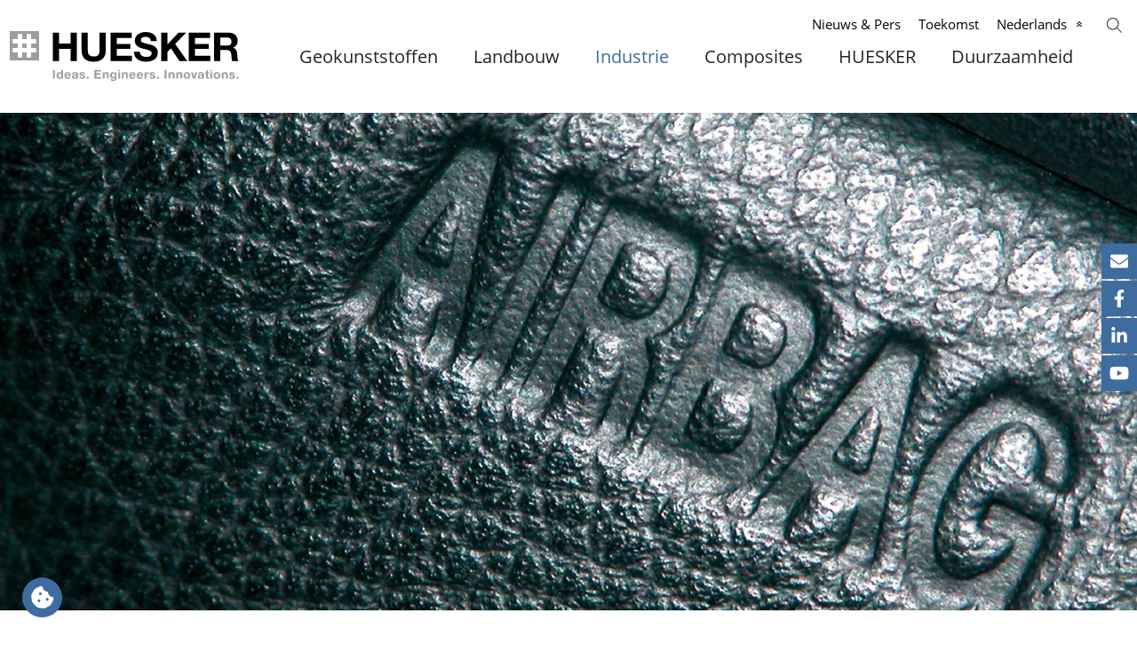

--- FILE ---
content_type: text/html; charset=utf-8
request_url: https://www.huesker.nl/industrie/producten/automotive-aerospace/
body_size: 18318
content:
<!DOCTYPE html>
<html dir="ltr" lang="nl" class="no-js"><head><meta charset="utf-8"><!-- Konzeption, Design & Realisierung ITM Design GmbH Hauptstraße 43 48712 Gescher Tel: +49 (0) 2564 917 918 0 info@itm-design.com www.itm-design.com ------------------ This website is powered by TYPO3 - inspiring people to share! TYPO3 is a free open source Content Management Framework initially created by Kasper Skaarhoj and licensed under GNU/GPL. TYPO3 is copyright 1998-2026 of Kasper Skaarhoj. Extensions are copyright of their respective owners. Information and contribution at https://typo3.org/ --><link rel="icon" href="/typo3conf/ext/itm_template/Resources/Public/Images/favicon/favicon.ico" type="image/vnd.microsoft.icon"><title>Automotive &amp; Aerospace</title><meta name="generator" content="TYPO3 CMS"><meta name="author" content="ITM design Werbeagentur, Gescher"><meta name="viewport" content="width=device-width, initial-scale=1"><meta name="keywords" content="geosynthetische bouwmaterialen, technisch textiel, landbouwtextiel, wegen en verhardingen, asfaltwapening, grondwerk, funderingstechniek, gewapende grond, milieutechniek, waterbouwkunde, ontwatering, sanering, dierenwelzijn, stalklimaat, poorten en fronten, hallenbouw, Geogrids, geokunststoffen, geodoek"><meta property="og:type" content="website"><meta property="og:image" content="https://www.huesker.nl/typo3conf/ext/itm_template/Resources/Public/Images/logo.svg"><meta name="twitter:card" content="summary"><meta name="google-site-verification" content="nQ1cvbcN2mvXT16EXddPleOr2Dykd-YjZwg-lvlVz2c"><script src="/typo3temp/assets/compressed/iframemanager-min.js.gzip?1768802055" defer></script><script src="/typo3temp/assets/compressed/consent-min.js.gzip?1768802055" defer></script><style type="text/css">@charset 'UTF-8';.slick-slider{position:relative;display:block;box-sizing:border-box;-webkit-user-select:none;-moz-user-select:none;-ms-user-select:none;user-select:none;-webkit-touch-callout:none;-khtml-user-select:none;-ms-touch-action:pan-y;touch-action:pan-y;-webkit-tap-highlight-color:transparent}.slick-list{position:relative;display:block;overflow:hidden;margin:0;padding:0}.slick-slider .slick-list,.slick-slider .slick-track{-webkit-transform:translate3d(0, 0, 0);-moz-transform:translate3d(0, 0, 0);-ms-transform:translate3d(0, 0, 0);-o-transform:translate3d(0, 0, 0);transform:translate3d(0, 0, 0)}.slick-track{position:relative;top:0;left:0;display:block;margin-left:auto;margin-right:auto}.slick-track:after,.slick-track:before{display:table;content:''}.slick-track:after{clear:both}.slick-slide{display:none;float:left;height:100%;min-height:1px}.slick-initialized .slick-slide,.slick-slide img{display:block}@font-face{font-family:'slick';font-weight:normal;font-style:normal;src:url(/typo3conf/ext/itm_template/Resources/Public/Fonts/slick-carousel/slick/slick.eot);src:url(/typo3conf/ext/itm_template/Resources/Public/Fonts/slick-carousel/slick/slick.eot?#iefix) format('embedded-opentype'),url(/typo3conf/ext/itm_template/Resources/Public/Fonts/slick-carousel/slick/slick.woff) format('woff'),url(/typo3conf/ext/itm_template/Resources/Public/Fonts/slick-carousel/slick/slick.ttf) format('truetype'),url(/typo3conf/ext/itm_template/Resources/Public/Fonts/slick-carousel/slick/slick.svg#slick) format('svg')}@font-face{font-family:"Font Awesome 5 Brands";font-style:normal;font-weight:normal;font-display:swap;src:url(/typo3conf/ext/itm_template/Resources/Public/Fonts/fortawesome/fontawesome-free/webfa-brands-400.eot);src:url(/typo3conf/ext/itm_template/Resources/Public/Fonts/fortawesome/fontawesome-free/webfa-brands-400.eot?#iefix) format("embedded-opentype"),url(/typo3conf/ext/itm_template/Resources/Public/Fonts/fortawesome/fontawesome-free/webfa-brands-400.woff2) format("woff2"),url(/typo3conf/ext/itm_template/Resources/Public/Fonts/fortawesome/fontawesome-free/webfa-brands-400.woff) format("woff"),url(/typo3conf/ext/itm_template/Resources/Public/Fonts/fortawesome/fontawesome-free/webfa-brands-400.ttf) format("truetype"),url(/typo3conf/ext/itm_template/Resources/Public/Fonts/fortawesome/fontawesome-free/webfa-brands-400.svg#fontawesome) format("svg")}@font-face{font-family:"Font Awesome 5 Free";font-style:normal;font-weight:400;font-display:swap;src:url(/typo3conf/ext/itm_template/Resources/Public/Fonts/fortawesome/fontawesome-free/webfa-regular-400.eot);src:url(/typo3conf/ext/itm_template/Resources/Public/Fonts/fortawesome/fontawesome-free/webfa-regular-400.eot?#iefix) format("embedded-opentype"),url(/typo3conf/ext/itm_template/Resources/Public/Fonts/fortawesome/fontawesome-free/webfa-regular-400.woff2) format("woff2"),url(/typo3conf/ext/itm_template/Resources/Public/Fonts/fortawesome/fontawesome-free/webfa-regular-400.woff) format("woff"),url(/typo3conf/ext/itm_template/Resources/Public/Fonts/fortawesome/fontawesome-free/webfa-regular-400.ttf) format("truetype"),url(/typo3conf/ext/itm_template/Resources/Public/Fonts/fortawesome/fontawesome-free/webfa-regular-400.svg#fontawesome) format("svg")}@font-face{font-family:"Font Awesome 5 Free";font-style:normal;font-weight:900;font-display:swap;src:url(/typo3conf/ext/itm_template/Resources/Public/Fonts/fortawesome/fontawesome-free/webfa-solid-900.eot);src:url(/typo3conf/ext/itm_template/Resources/Public/Fonts/fortawesome/fontawesome-free/webfa-solid-900.eot?#iefix) format("embedded-opentype"),url(/typo3conf/ext/itm_template/Resources/Public/Fonts/fortawesome/fontawesome-free/webfa-solid-900.woff2) format("woff2"),url(/typo3conf/ext/itm_template/Resources/Public/Fonts/fortawesome/fontawesome-free/webfa-solid-900.woff) format("woff"),url(/typo3conf/ext/itm_template/Resources/Public/Fonts/fortawesome/fontawesome-free/webfa-solid-900.ttf) format("truetype"),url(/typo3conf/ext/itm_template/Resources/Public/Fonts/fortawesome/fontawesome-free/webfa-solid-900.svg#fontawesome) format("svg")}@font-face{font-family:"Open Sans";font-style:normal;font-weight:300;font-display:swap;src:local(""),url(/typo3conf/ext/itm_template/Resources/Public/Fonts/open-sans-v18-latin-300.woff2) format("woff2"),url(/typo3conf/ext/itm_template/Resources/Public/Fonts/open-sans-v18-latin-300.woff) format("woff")}@font-face{font-family:"Open Sans";font-style:normal;font-weight:400;font-display:swap;src:local(""),url(/typo3conf/ext/itm_template/Resources/Public/Fonts/open-sans-v18-latin-regular.woff2) format("woff2"),url(/typo3conf/ext/itm_template/Resources/Public/Fonts/open-sans-v18-latin-regular.woff) format("woff")}@font-face{font-family:"Open Sans";font-style:italic;font-weight:300;font-display:swap;src:local(""),url(/typo3conf/ext/itm_template/Resources/Public/Fonts/open-sans-v18-latin-300italic.woff2) format("woff2"),url(/typo3conf/ext/itm_template/Resources/Public/Fonts/open-sans-v18-latin-300italic.woff) format("woff")}@font-face{font-family:"Open Sans";font-style:italic;font-weight:400;font-display:swap;src:local(""),url(/typo3conf/ext/itm_template/Resources/Public/Fonts/open-sans-v18-latin-italic.woff2) format("woff2"),url(/typo3conf/ext/itm_template/Resources/Public/Fonts/open-sans-v18-latin-italic.woff) format("woff")}@font-face{font-family:"Open Sans";font-style:normal;font-weight:600;font-display:swap;src:local(""),url(/typo3conf/ext/itm_template/Resources/Public/Fonts/open-sans-v18-latin-600.woff2) format("woff2"),url(/typo3conf/ext/itm_template/Resources/Public/Fonts/open-sans-v18-latin-600.woff) format("woff")}@font-face{font-family:"Open Sans";font-style:italic;font-weight:600;font-display:swap;src:local(""),url(/typo3conf/ext/itm_template/Resources/Public/Fonts/open-sans-v18-latin-600italic.woff2) format("woff2"),url(/typo3conf/ext/itm_template/Resources/Public/Fonts/open-sans-v18-latin-600italic.woff) format("woff")}@font-face{font-family:"Open Sans";font-style:normal;font-weight:700;font-display:swap;src:local(""),url(/typo3conf/ext/itm_template/Resources/Public/Fonts/open-sans-v18-latin-700.woff2) format("woff2"),url(/typo3conf/ext/itm_template/Resources/Public/Fonts/open-sans-v18-latin-700.woff) format("woff")}@font-face{font-family:"Open Sans";font-style:italic;font-weight:700;font-display:swap;src:local(""),url(/typo3conf/ext/itm_template/Resources/Public/Fonts/open-sans-v18-latin-700italic.woff2) format("woff2"),url(/typo3conf/ext/itm_template/Resources/Public/Fonts/open-sans-v18-latin-700italic.woff) format("woff")}@font-face{font-family:"Cocogoose W05 Letterpress";font-display:swap;src:url(/typo3conf/ext/itm_template/Resources/Public/Fonts/ce5ac9b2-b6dd-4e62-a98d-c5e286c0c70c.woff2) format("woff2"),url(/typo3conf/ext/itm_template/Resources/Public/Fonts/be27a194-218b-49c9-87d0-4392c3f1d76d.woff) format("woff")}*,*::after,*::before{box-sizing:border-box}body{font-family:"Open Sans",sans-serif;font-weight:400;color:#000;background-color:#fff;-webkit-text-size-adjust:100%;-webkit-tap-highlight-color:transparent;overflow-y:scroll;overflow-x:hidden;font-size:0.9375rem;line-height:24px}.h1,h1{margin-top:0;font-size:25px;font-weight:700;line-height:33px;margin-bottom:12px;letter-spacing:1px}p{margin-top:0;margin-bottom:1rem}ul{padding-left:2rem;margin-top:0;margin-bottom:1rem}ul ul{margin-bottom:0}strong{font-weight:bolder}a{color:#0d6efd;text-decoration:underline}figure{margin:0}img{vertical-align:middle}button{border-radius:0;margin:0;font-family:inherit;font-size:inherit;line-height:inherit;text-transform:none}[type=button],button{-webkit-appearance:button}[type=button]:not(:disabled),button:not(:disabled){cursor:pointer}::-moz-focus-inner{padding:0;border-style:none}::-webkit-datetime-edit-day-field,::-webkit-datetime-edit-fields-wrapper,::-webkit-datetime-edit-hour-field,::-webkit-datetime-edit-minute,::-webkit-datetime-edit-month-field,::-webkit-datetime-edit-text,::-webkit-datetime-edit-year-field{padding:0}::-webkit-inner-spin-button{height:auto}::-webkit-search-decoration{-webkit-appearance:none}::-webkit-color-swatch-wrapper{padding:0}::file-selector-button{font:inherit}::-webkit-file-upload-button{font:inherit;-webkit-appearance:button}.img-fluid{max-width:100%;height:auto;width:auto}.container{width:100%;padding-right:var(--bs-gutter-x, 0.75rem);padding-left:var(--bs-gutter-x, 0.75rem);margin-right:auto;margin-left:auto}.row{--bs-gutter-x:1.5rem;--bs-gutter-y:0;display:flex;flex-wrap:wrap;margin-top:calc(var(--bs-gutter-y)*-1);margin-right:calc(var(--bs-gutter-x)/-2);margin-left:calc(var(--bs-gutter-x)/-2)}.row>*{flex-shrink:0;width:100%;max-width:100%;padding-right:calc(var(--bs-gutter-x)/2);padding-left:calc(var(--bs-gutter-x)/2);margin-top:var(--bs-gutter-y)}.col-auto{flex:0 0 auto;width:auto}.col-1{flex:0 0 auto;width:8.3333333333%}.col-2{flex:0 0 auto;width:16.6666666667%}.col-3{flex:0 0 auto;width:25%}.col-4{flex:0 0 auto;width:33.3333333333%}.col-5{flex:0 0 auto;width:41.6666666667%}.col-6{flex:0 0 auto;width:50%}.col-7{flex:0 0 auto;width:58.3333333333%}.col-8{flex:0 0 auto;width:66.6666666667%}.col-9{flex:0 0 auto;width:75%}.col-10{flex:0 0 auto;width:83.3333333333%}.col-11{flex:0 0 auto;width:91.6666666667%}.col-12{flex:0 0 auto;width:100%}.col-form-label{padding-top:calc(0.375rem + 1px);padding-bottom:calc(0.375rem + 1px);margin-bottom:0;font-size:inherit;line-height:1.5}.col-form-label-lg{padding-top:calc(0.5rem + 1px);padding-bottom:calc(0.5rem + 1px);font-size:1.25rem}.col-form-label-sm{padding-top:calc(0.25rem + 1px);padding-bottom:calc(0.25rem + 1px);font-size:0.875rem}.btn-check{position:absolute;clip:rect(0, 0, 0, 0);pointer-events:none}.btn-check:disabled+.btn,.btn-check[disabled]+.btn{pointer-events:none;filter:none;opacity:.65}.btn{display:inline-block;font-weight:400;line-height:1.5;color:#000;text-align:center;text-decoration:none;vertical-align:middle;cursor:pointer;user-select:none;background-color:rgba(0,0,0,0);border:1px solid transparent;padding:.375rem .75rem;font-size:1rem;border-radius:.25rem;transition:color .15s ease-in-out,background-color .15s ease-in-out,border-color .15s ease-in-out,box-shadow .15s ease-in-out;font-weight:inherit}.btn:hover{color:#000}.btn-check:focus+.btn,.btn:focus{outline:0;box-shadow:0 0 0 .25rem rgba(13,110,253,.25)}.btn-check:active+.btn,.btn-check:checked+.btn,.btn.active,.btn:active{box-shadow:inset 0 3px 5px rgba(0,0,0,.125)}.btn-check:active+.btn:focus,.btn-check:checked+.btn:focus,.btn.active:focus,.btn:active:focus{box-shadow:0 0 0 .25rem rgba(13,110,253,.25),inset 0 3px 5px rgba(0,0,0,.125)}.btn.disabled,.btn:disabled{pointer-events:none;opacity:.65;box-shadow:none}.btn-primary{color:#fff;background-color:#0d6efd;border-color:#0d6efd;box-shadow:inset 0 1px 0 rgba(255,255,255,.15),0 1px 1px rgba(0,0,0,.075)}.btn-primary:hover{color:#fff;background-color:#0b5ed7;border-color:#0a58ca}.btn-check:focus+.btn-primary,.btn-primary:focus{color:#fff;background-color:#0b5ed7;border-color:#0a58ca;box-shadow:inset 0 1px 0 rgba(255,255,255,.15),0 1px 1px rgba(0,0,0,.075),0 0 0 .25rem rgba(49,132,253,.5)}.btn-check:active+.btn-primary,.btn-check:checked+.btn-primary,.btn-primary.active,.btn-primary:active{color:#fff;background-color:#0a58ca;border-color:#0a53be}.btn-check:active+.btn-primary:focus,.btn-check:checked+.btn-primary:focus,.btn-primary.active:focus,.btn-primary:active:focus{box-shadow:inset 0 3px 5px rgba(0,0,0,.125),0 0 0 .25rem rgba(49,132,253,.5)}.btn-primary.disabled,.btn-primary:disabled{color:#fff;background-color:#0d6efd;border-color:#0d6efd}.btn-secondary{color:#fff;background-color:#6c757d;border-color:#6c757d;box-shadow:inset 0 1px 0 rgba(255,255,255,.15),0 1px 1px rgba(0,0,0,.075)}.btn-secondary:hover{color:#fff;background-color:#5c636a;border-color:#565e64}.btn-check:focus+.btn-secondary,.btn-secondary:focus{color:#fff;background-color:#5c636a;border-color:#565e64;box-shadow:inset 0 1px 0 rgba(255,255,255,.15),0 1px 1px rgba(0,0,0,.075),0 0 0 .25rem rgba(130,138,145,.5)}.btn-check:active+.btn-secondary,.btn-check:checked+.btn-secondary,.btn-secondary.active,.btn-secondary:active{color:#fff;background-color:#565e64;border-color:#51585e}.btn-check:active+.btn-secondary:focus,.btn-check:checked+.btn-secondary:focus,.btn-secondary.active:focus,.btn-secondary:active:focus{box-shadow:inset 0 3px 5px rgba(0,0,0,.125),0 0 0 .25rem rgba(130,138,145,.5)}.btn-secondary.disabled,.btn-secondary:disabled{color:#fff;background-color:#6c757d;border-color:#6c757d}.btn-success{color:#fff;background-color:#198754;border-color:#198754;box-shadow:inset 0 1px 0 rgba(255,255,255,.15),0 1px 1px rgba(0,0,0,.075)}.btn-success:hover{color:#fff;background-color:#157347;border-color:#146c43}.btn-check:focus+.btn-success,.btn-success:focus{color:#fff;background-color:#157347;border-color:#146c43;box-shadow:inset 0 1px 0 rgba(255,255,255,.15),0 1px 1px rgba(0,0,0,.075),0 0 0 .25rem rgba(60,153,110,.5)}.btn-check:active+.btn-success,.btn-check:checked+.btn-success,.btn-success.active,.btn-success:active{color:#fff;background-color:#146c43;border-color:#13653f}.btn-check:active+.btn-success:focus,.btn-check:checked+.btn-success:focus,.btn-success.active:focus,.btn-success:active:focus{box-shadow:inset 0 3px 5px rgba(0,0,0,.125),0 0 0 .25rem rgba(60,153,110,.5)}.btn-success.disabled,.btn-success:disabled{color:#fff;background-color:#198754;border-color:#198754}.btn-info{color:#000;background-color:#0dcaf0;border-color:#0dcaf0;box-shadow:inset 0 1px 0 rgba(255,255,255,.15),0 1px 1px rgba(0,0,0,.075)}.btn-info:hover{color:#000;background-color:#31d2f2;border-color:#25cff2}.btn-check:focus+.btn-info,.btn-info:focus{color:#000;background-color:#31d2f2;border-color:#25cff2;box-shadow:inset 0 1px 0 rgba(255,255,255,.15),0 1px 1px rgba(0,0,0,.075),0 0 0 .25rem rgba(11,172,204,.5)}.btn-check:active+.btn-info,.btn-check:checked+.btn-info,.btn-info.active,.btn-info:active{color:#000;background-color:#3dd5f3;border-color:#25cff2}.btn-check:active+.btn-info:focus,.btn-check:checked+.btn-info:focus,.btn-info.active:focus,.btn-info:active:focus{box-shadow:inset 0 3px 5px rgba(0,0,0,.125),0 0 0 .25rem rgba(11,172,204,.5)}.btn-info.disabled,.btn-info:disabled{color:#000;background-color:#0dcaf0;border-color:#0dcaf0}.btn-warning{color:#000;background-color:#ffc107;border-color:#ffc107;box-shadow:inset 0 1px 0 rgba(255,255,255,.15),0 1px 1px rgba(0,0,0,.075)}.btn-warning:hover{color:#000;background-color:#ffca2c;border-color:#ffc720}.btn-check:focus+.btn-warning,.btn-warning:focus{color:#000;background-color:#ffca2c;border-color:#ffc720;box-shadow:inset 0 1px 0 rgba(255,255,255,.15),0 1px 1px rgba(0,0,0,.075),0 0 0 .25rem rgba(217,164,6,.5)}.btn-check:active+.btn-warning,.btn-check:checked+.btn-warning,.btn-warning.active,.btn-warning:active{color:#000;background-color:#ffcd39;border-color:#ffc720}.btn-check:active+.btn-warning:focus,.btn-check:checked+.btn-warning:focus,.btn-warning.active:focus,.btn-warning:active:focus{box-shadow:inset 0 3px 5px rgba(0,0,0,.125),0 0 0 .25rem rgba(217,164,6,.5)}.btn-warning.disabled,.btn-warning:disabled{color:#000;background-color:#ffc107;border-color:#ffc107}.btn-danger{color:#fff;background-color:#dc3545;border-color:#dc3545;box-shadow:inset 0 1px 0 rgba(255,255,255,.15),0 1px 1px rgba(0,0,0,.075)}.btn-danger:hover{color:#fff;background-color:#bb2d3b;border-color:#b02a37}.btn-check:focus+.btn-danger,.btn-danger:focus{color:#fff;background-color:#bb2d3b;border-color:#b02a37;box-shadow:inset 0 1px 0 rgba(255,255,255,.15),0 1px 1px rgba(0,0,0,.075),0 0 0 .25rem rgba(225,83,97,.5)}.btn-check:active+.btn-danger,.btn-check:checked+.btn-danger,.btn-danger.active,.btn-danger:active{color:#fff;background-color:#b02a37;border-color:#a52834}.btn-check:active+.btn-danger:focus,.btn-check:checked+.btn-danger:focus,.btn-danger.active:focus,.btn-danger:active:focus{box-shadow:inset 0 3px 5px rgba(0,0,0,.125),0 0 0 .25rem rgba(225,83,97,.5)}.btn-danger.disabled,.btn-danger:disabled{color:#fff;background-color:#dc3545;border-color:#dc3545}.btn-light{color:#000;background-color:#f8f9fa;border-color:#f8f9fa;box-shadow:inset 0 1px 0 rgba(255,255,255,.15),0 1px 1px rgba(0,0,0,.075)}.btn-light:hover{color:#000;background-color:#f9fafb;border-color:#f9fafb}.btn-check:focus+.btn-light,.btn-light:focus{color:#000;background-color:#f9fafb;border-color:#f9fafb;box-shadow:inset 0 1px 0 rgba(255,255,255,.15),0 1px 1px rgba(0,0,0,.075),0 0 0 .25rem rgba(211,212,213,.5)}.btn-check:active+.btn-light,.btn-check:checked+.btn-light,.btn-light.active,.btn-light:active{color:#000;background-color:#f9fafb;border-color:#f9fafb}.btn-check:active+.btn-light:focus,.btn-check:checked+.btn-light:focus,.btn-light.active:focus,.btn-light:active:focus{box-shadow:inset 0 3px 5px rgba(0,0,0,.125),0 0 0 .25rem rgba(211,212,213,.5)}.btn-light.disabled,.btn-light:disabled{color:#000;background-color:#f8f9fa;border-color:#f8f9fa}.btn-dark{color:#fff;background-color:#212529;border-color:#212529;box-shadow:inset 0 1px 0 rgba(255,255,255,.15),0 1px 1px rgba(0,0,0,.075)}.btn-dark:hover{color:#fff;background-color:#1c1f23;border-color:#1a1e21}.btn-check:focus+.btn-dark,.btn-dark:focus{color:#fff;background-color:#1c1f23;border-color:#1a1e21;box-shadow:inset 0 1px 0 rgba(255,255,255,.15),0 1px 1px rgba(0,0,0,.075),0 0 0 .25rem rgba(66,70,73,.5)}.btn-check:active+.btn-dark,.btn-check:checked+.btn-dark,.btn-dark.active,.btn-dark:active{color:#fff;background-color:#1a1e21;border-color:#191c1f}.btn-check:active+.btn-dark:focus,.btn-check:checked+.btn-dark:focus,.btn-dark.active:focus,.btn-dark:active:focus{box-shadow:inset 0 3px 5px rgba(0,0,0,.125),0 0 0 .25rem rgba(66,70,73,.5)}.btn-dark.disabled,.btn-dark:disabled{color:#fff;background-color:#212529;border-color:#212529}.btn-outline-primary{color:#0d6efd;border-color:#0d6efd}.btn-outline-primary:hover{color:#fff;background-color:#0d6efd;border-color:#0d6efd}.btn-check:focus+.btn-outline-primary,.btn-outline-primary:focus{box-shadow:0 0 0 .25rem rgba(13,110,253,.5)}.btn-check:active+.btn-outline-primary,.btn-check:checked+.btn-outline-primary,.btn-outline-primary.active,.btn-outline-primary.dropdown-toggle.show,.btn-outline-primary:active{color:#fff;background-color:#0d6efd;border-color:#0d6efd}.btn-check:active+.btn-outline-primary:focus,.btn-check:checked+.btn-outline-primary:focus,.btn-outline-primary.active:focus,.btn-outline-primary.dropdown-toggle.show:focus,.btn-outline-primary:active:focus{box-shadow:inset 0 3px 5px rgba(0,0,0,.125),0 0 0 .25rem rgba(13,110,253,.5)}.btn-outline-primary.disabled,.btn-outline-primary:disabled{color:#0d6efd;background-color:rgba(0,0,0,0)}.btn-outline-secondary{color:#6c757d;border-color:#6c757d}.btn-outline-secondary:hover{color:#fff;background-color:#6c757d;border-color:#6c757d}.btn-check:focus+.btn-outline-secondary,.btn-outline-secondary:focus{box-shadow:0 0 0 .25rem rgba(108,117,125,.5)}.btn-check:active+.btn-outline-secondary,.btn-check:checked+.btn-outline-secondary,.btn-outline-secondary.active,.btn-outline-secondary.dropdown-toggle.show,.btn-outline-secondary:active{color:#fff;background-color:#6c757d;border-color:#6c757d}.btn-check:active+.btn-outline-secondary:focus,.btn-check:checked+.btn-outline-secondary:focus,.btn-outline-secondary.active:focus,.btn-outline-secondary.dropdown-toggle.show:focus,.btn-outline-secondary:active:focus{box-shadow:inset 0 3px 5px rgba(0,0,0,.125),0 0 0 .25rem rgba(108,117,125,.5)}.btn-outline-secondary.disabled,.btn-outline-secondary:disabled{color:#6c757d;background-color:rgba(0,0,0,0)}.btn-outline-success{color:#198754;border-color:#198754}.btn-outline-success:hover{color:#fff;background-color:#198754;border-color:#198754}.btn-check:focus+.btn-outline-success,.btn-outline-success:focus{box-shadow:0 0 0 .25rem rgba(25,135,84,.5)}.btn-check:active+.btn-outline-success,.btn-check:checked+.btn-outline-success,.btn-outline-success.active,.btn-outline-success.dropdown-toggle.show,.btn-outline-success:active{color:#fff;background-color:#198754;border-color:#198754}.btn-check:active+.btn-outline-success:focus,.btn-check:checked+.btn-outline-success:focus,.btn-outline-success.active:focus,.btn-outline-success.dropdown-toggle.show:focus,.btn-outline-success:active:focus{box-shadow:inset 0 3px 5px rgba(0,0,0,.125),0 0 0 .25rem rgba(25,135,84,.5)}.btn-outline-success.disabled,.btn-outline-success:disabled{color:#198754;background-color:rgba(0,0,0,0)}.btn-outline-info{color:#0dcaf0;border-color:#0dcaf0}.btn-outline-info:hover{color:#000;background-color:#0dcaf0;border-color:#0dcaf0}.btn-check:focus+.btn-outline-info,.btn-outline-info:focus{box-shadow:0 0 0 .25rem rgba(13,202,240,.5)}.btn-check:active+.btn-outline-info,.btn-check:checked+.btn-outline-info,.btn-outline-info.active,.btn-outline-info.dropdown-toggle.show,.btn-outline-info:active{color:#000;background-color:#0dcaf0;border-color:#0dcaf0}.btn-check:active+.btn-outline-info:focus,.btn-check:checked+.btn-outline-info:focus,.btn-outline-info.active:focus,.btn-outline-info.dropdown-toggle.show:focus,.btn-outline-info:active:focus{box-shadow:inset 0 3px 5px rgba(0,0,0,.125),0 0 0 .25rem rgba(13,202,240,.5)}.btn-outline-info.disabled,.btn-outline-info:disabled{color:#0dcaf0;background-color:rgba(0,0,0,0)}.btn-outline-warning{color:#ffc107;border-color:#ffc107}.btn-outline-warning:hover{color:#000;background-color:#ffc107;border-color:#ffc107}.btn-check:focus+.btn-outline-warning,.btn-outline-warning:focus{box-shadow:0 0 0 .25rem rgba(255,193,7,.5)}.btn-check:active+.btn-outline-warning,.btn-check:checked+.btn-outline-warning,.btn-outline-warning.active,.btn-outline-warning.dropdown-toggle.show,.btn-outline-warning:active{color:#000;background-color:#ffc107;border-color:#ffc107}.btn-check:active+.btn-outline-warning:focus,.btn-check:checked+.btn-outline-warning:focus,.btn-outline-warning.active:focus,.btn-outline-warning.dropdown-toggle.show:focus,.btn-outline-warning:active:focus{box-shadow:inset 0 3px 5px rgba(0,0,0,.125),0 0 0 .25rem rgba(255,193,7,.5)}.btn-outline-warning.disabled,.btn-outline-warning:disabled{color:#ffc107;background-color:rgba(0,0,0,0)}.btn-outline-danger{color:#dc3545;border-color:#dc3545}.btn-outline-danger:hover{color:#fff;background-color:#dc3545;border-color:#dc3545}.btn-check:focus+.btn-outline-danger,.btn-outline-danger:focus{box-shadow:0 0 0 .25rem rgba(220,53,69,.5)}.btn-check:active+.btn-outline-danger,.btn-check:checked+.btn-outline-danger,.btn-outline-danger.active,.btn-outline-danger.dropdown-toggle.show,.btn-outline-danger:active{color:#fff;background-color:#dc3545;border-color:#dc3545}.btn-check:active+.btn-outline-danger:focus,.btn-check:checked+.btn-outline-danger:focus,.btn-outline-danger.active:focus,.btn-outline-danger.dropdown-toggle.show:focus,.btn-outline-danger:active:focus{box-shadow:inset 0 3px 5px rgba(0,0,0,.125),0 0 0 .25rem rgba(220,53,69,.5)}.btn-outline-danger.disabled,.btn-outline-danger:disabled{color:#dc3545;background-color:rgba(0,0,0,0)}.btn-outline-light{color:#f8f9fa;border-color:#f8f9fa}.btn-outline-light:hover{color:#000;background-color:#f8f9fa;border-color:#f8f9fa}.btn-check:focus+.btn-outline-light,.btn-outline-light:focus{box-shadow:0 0 0 .25rem rgba(248,249,250,.5)}.btn-check:active+.btn-outline-light,.btn-check:checked+.btn-outline-light,.btn-outline-light.active,.btn-outline-light.dropdown-toggle.show,.btn-outline-light:active{color:#000;background-color:#f8f9fa;border-color:#f8f9fa}.btn-check:active+.btn-outline-light:focus,.btn-check:checked+.btn-outline-light:focus,.btn-outline-light.active:focus,.btn-outline-light.dropdown-toggle.show:focus,.btn-outline-light:active:focus{box-shadow:inset 0 3px 5px rgba(0,0,0,.125),0 0 0 .25rem rgba(248,249,250,.5)}.btn-outline-light.disabled,.btn-outline-light:disabled{color:#f8f9fa;background-color:rgba(0,0,0,0)}.btn-outline-dark{color:#212529;border-color:#212529}.btn-outline-dark:hover{color:#fff;background-color:#212529;border-color:#212529}.btn-check:focus+.btn-outline-dark,.btn-outline-dark:focus{box-shadow:0 0 0 .25rem rgba(33,37,41,.5)}.btn-check:active+.btn-outline-dark,.btn-check:checked+.btn-outline-dark,.btn-outline-dark.active,.btn-outline-dark.dropdown-toggle.show,.btn-outline-dark:active{color:#fff;background-color:#212529;border-color:#212529}.btn-check:active+.btn-outline-dark:focus,.btn-check:checked+.btn-outline-dark:focus,.btn-outline-dark.active:focus,.btn-outline-dark.dropdown-toggle.show:focus,.btn-outline-dark:active:focus{box-shadow:inset 0 3px 5px rgba(0,0,0,.125),0 0 0 .25rem rgba(33,37,41,.5)}.btn-outline-dark.disabled,.btn-outline-dark:disabled{color:#212529;background-color:rgba(0,0,0,0)}.btn-link{font-weight:400;color:#0d6efd;text-decoration:underline}.btn-link:hover{color:#0a58ca}.btn-link.disabled,.btn-link:disabled{color:#6c757d}.btn-lg{padding:.5rem 1rem;font-size:1.25rem;border-radius:.3rem}.btn-sm{padding:.25rem .5rem;font-size:0.875rem;border-radius:.2rem}.collapse:not(.show){display:none}.dropdown{position:relative}.nav{display:flex;flex-wrap:wrap;padding-left:0;margin-bottom:0;list-style:none}.nav-link{display:block;padding:.5rem 1rem;text-decoration:none;transition:color .15s ease-in-out,background-color .15s ease-in-out,border-color .15s ease-in-out}.navbar{position:relative;display:flex;flex-wrap:wrap;align-items:center;justify-content:space-between;padding-top:.5rem;padding-bottom:.5rem}.navbar>.container{display:flex;flex-wrap:inherit;align-items:center;justify-content:space-between}.navbar-brand{padding-top:.3125rem;padding-bottom:.3125rem;margin-right:1rem;font-size:1.25rem;text-decoration:none;white-space:nowrap}.navbar-nav{display:flex;flex-direction:column;padding-left:0;margin-bottom:0;list-style:none}.navbar-nav .nav-link{padding-right:0;padding-left:0}.navbar-toggler{padding:.25rem .75rem;font-size:1.25rem;line-height:1;background-color:rgba(0,0,0,0);border:1px solid transparent;border-radius:.25rem;transition:box-shadow .15s ease-in-out}.btn-close{box-sizing:content-box;width:1em;height:1em;padding:.25em;color:#000;background:url("data:image/svg+xml,%3csvg xmlns=%27http://www.w3.org/2000/svg%27 viewBox=%270 0 16 16%27 fill=%27%23000%27%3e%3cpath d=%27M.293.293a1 1 0 011.414 0L8 6.586 14.293.293a1 1 0 111.414 1.414L9.414 8l6.293 6.293a1 1 0 01-1.414 1.414L8 9.414l-6.293 6.293a1 1 0 01-1.414-1.414L6.586 8 .293 1.707a1 1 0 010-1.414z%27/%3e%3c/svg%3e") center/1em auto no-repeat rgba(0,0,0,0);border:0;border-radius:.25rem;opacity:.5}.btn-close:hover{color:#000;text-decoration:none;opacity:.75}.btn-close:focus{outline:0;box-shadow:0 0 0 .25rem rgba(13,110,253,.25);opacity:1}.btn-close.disabled,.btn-close:disabled{pointer-events:none;user-select:none;opacity:.25}.btn-close-white{filter:invert(1) grayscale(100%) brightness(200%)}.ce-textpic.ce-intext::after{display:block;clear:both;content:""}.d-none{display:none!important}.text-center{text-align:center!important}.fa,.fas{-moz-osx-font-smoothing:grayscale;-webkit-font-smoothing:antialiased;display:inline-block;font-style:normal;font-variant:normal;text-rendering:auto;line-height:1;font-family:"Font Awesome 5 Free";font-weight:900}.fa-cookie-bite:before{content:""}.fa-envelope:before{content:""}.fa-fax:before{content:""}.fa-phone:before{content:""}html{font-size:15px;height:100%}body,html{margin:0;padding:0;background-position:right bottom;background-attachment:fixed;background-size:100%}body.language-0 .top-menu .navigation .sub-nav .nav .nav-item:last-child{margin-left:15px}:focus{outline:0}.small.h1,h1.small{font-size:20px;line-height:28px}.middle.h1,h1.middle{font-size:23px;line-height:27px}.h1 strong,h1 strong{font-weight:700}.btn.btn-primary{position:relative;background-color:rgba(0,0,0,0);font-size:13px;line-height:20px;color:#000;padding:5px 10px;border-color:#000;border-radius:0;box-shadow:none}.btn.btn-primary:after{content:"»";display:inline-block;margin-left:8px}.btn.btn-primary:hover{color:inherit;background-color:rgba(255,255,255,.3);text-decoration:none!important}.btn.btn-primary:focus{box-shadow:none}.btn.btn-primary.btn-full{background-color:rgba(255,255,255,.3)}.btn.btn-primary.btn-blue{background:#3e6c9e;color:#fff;border-color:#3e6c9e}.btn.btn-primary.btn-blue:hover{background:#305379;border-color:#305379}.btn.btn-secondary{position:relative;background-color:rgba(0,0,0,0);font-size:13px;line-height:20px;color:#000;padding:5px 10px;border-color:#000;border-radius:0;box-shadow:none}.btn.btn-secondary:after{content:"»";display:inline-block;margin-left:8px}.btn.btn-secondary:hover{color:#fff;background-color:rgba(0,0,0,.3)}.btn.btn-secondary:focus{box-shadow:none}.btn.btn-fortrac-block,.btn.btn-fortrac-gabion,.btn.btn-fortrac-nature,.btn.btn-fortrac-panel{display:inline-flex;justify-content:center;align-items:center;background-color:#fff;color:#000;letter-spacing:2px;margin:10px 10px 10px 0}.btn.btn-fortrac-block:before,.btn.btn-fortrac-gabion:before,.btn.btn-fortrac-nature:before,.btn.btn-fortrac-panel:before{content:"";display:block;width:24px;height:24px;margin-right:10px;background-image:url(/typo3conf/ext/itm_template/Resources/Public/Images/Layout/fortrac_icon_nature.jpg);background-size:cover}.btn.btn-fortrac-block strong,.btn.btn-fortrac-gabion strong,.btn.btn-fortrac-nature strong,.btn.btn-fortrac-panel strong{padding-left:5px}.btn.btn-fortrac-block:hover,.btn.btn-fortrac-gabion:hover,.btn.btn-fortrac-nature:hover,.btn.btn-fortrac-panel:hover{color:#000}.btn.btn-fortrac-gabion:before{background-image:url(/typo3conf/ext/itm_template/Resources/Public/Images/Layout/fortrac_icon_gabion.jpg)}.btn.btn-fortrac-block:before{background-image:url(/typo3conf/ext/itm_template/Resources/Public/Images/Layout/fortrac_icon_block.jpg)}.btn.btn-fortrac-panel:before{background-image:url(/typo3conf/ext/itm_template/Resources/Public/Images/Layout/fortrac_icon_panel.jpg)}.btn.btn-ecoline{position:relative;background-color:#94c11f;color:#fff;font-size:20px;font-weight:700;padding:5px 10px;border-color:#94c11f;border-radius:0;box-shadow:none}.btn.btn-ecoline:after{content:"»";display:inline-block;margin-left:8px}.btn.btn-ecoline:hover{color:#000;background-color:rgba(0,0,0,0)}.btn.btn-umwelttechnik-orange{position:relative;background-color:#f1923f;font-size:15px;line-height:20px;color:#fff;font-weight:700;text-transform:uppercase;padding:7px 15px;border:unset;border-radius:0;box-shadow:none}.btn.btn-umwelttechnik-orange:hover{color:#fff;text-decoration:none!important}.btn.btn-umwelttechnik-orange:focus{box-shadow:none}.btn.btn-umwelttechnik-gray{position:relative;background-color:#e5e5e5;font-size:15px;line-height:20px;color:#002d53!important;font-weight:700;text-transform:uppercase;padding:7px 15px;border:unset;border-radius:0;box-shadow:none}.btn.btn-umwelttechnik-gray:hover{color:#002d53!important;text-decoration:none!important}.btn.btn-umwelttechnik-gray:focus{box-shadow:none}.ce-headline-center{text-align:center}.frame-type-textmedia .ce-textpic .ce-gallery .ce-row .ce-column{padding:6px}.frame-space-after-extra-small{padding-bottom:15px}.frame-space-after-small{padding-bottom:30px}.frame-space-after-medium{padding-bottom:45px}.frame-space-after-large{padding-bottom:60px}.frame-space-after-extra-large{padding-bottom:75px}.frame-space-before-extra-small{padding-top:15px}.frame-space-before-small{padding-top:30px}.frame-space-before-medium{padding-top:45px}.frame-space-before-large{padding-top:60px}.frame-space-before-extra-large{padding-top:75px}.css-space-after-extra-small{padding-bottom:15px}.css-space-after-small{padding-bottom:25px}.css-space-after-medium{padding-bottom:35px}.css-space-after-large{padding-bottom:45px}.css-space-after-extra-large{padding-bottom:70px}.css-space-before-extra-small{padding-top:15px}.css-space-before-small{padding-top:25px}.css-space-before-medium{padding-top:35px}.css-space-before-large{padding-top:45px}.css-space-before-extra-large{padding-top:70px}img:not(.img-svg){max-width:100%;height:auto}.breadcrumb-wrap{position:relative;background-color:#fff}p:last-child{margin-bottom:0}header .brand-logo{width:31px;max-width:inherit}header .logo{max-width:120px;margin-left:12px}header#navigation{top:-98px;left:0;right:0;z-index:5;-webkit-transition:1s;-moz-transition:1s;-ms-transition:1s;-o-transition:1s;transition:1s}header#navigation .language-menu{display:none;background-color:#3e6c9e}header#navigation .language-menu .menu-language{display:flex;flex-wrap:wrap;padding:15px 0;margin-bottom:0;list-style:none}header#navigation .language-menu .menu-language li{font-size:12px;color:#fff;padding:0 5px}header#navigation .language-menu .menu-language li:after{content:"|";margin:0 10px}header#navigation .language-menu .menu-language li:last-child:after{content:unset}header#navigation .language-menu .menu-language li.active{font-weight:bold}header#navigation .language-menu .menu-language li a{color:#fff;text-decoration:none}header#navigation .top-menu .container{position:relative}header#navigation .top-menu .container .navigation{position:absolute;top:8px;right:12px;display:flex;z-index:6;-webkit-transition:.5s;-moz-transition:.5s;-ms-transition:.5s;-o-transition:.5s;transition:.5s}header#navigation .top-menu .container .navigation .sub-nav .nav .nav-item:nth-child(2){margin-right:0}header#navigation .top-menu .container .navigation .sub-nav .nav .nav-item:nth-child(2) a,header#navigation .top-menu .container .navigation .sub-nav .nav .nav-item:nth-child(3) a{padding:5px}header#navigation .top-menu .nav .nav-item{margin-right:20px}header#navigation .top-menu .nav .nav-item:last-child{margin-right:0}header#navigation .top-menu .nav .nav-item.language-select .nav-link{position:relative;padding-right:20px;margin-left:20px}header#navigation .top-menu .nav .nav-item.language-select .nav-link:after{content:"»";position:absolute;top:0;right:5px;-moz-transform:rotate(-90deg);-webkit-transform:rotate(-90deg);-o-transform:rotate(-90deg);-ms-transform:rotate(-90deg);transform:rotate(-90deg)}header#navigation .top-menu .nav .nav-item .nav-link{color:#000;font-size:15px;line-height:24px;padding:0}header#navigation .navbar{background-color:#fff;padding:40px 0 7px;box-shadow:none;z-index:5}header#navigation .navbar .container{position:static;display:flex;flex-wrap:nowrap;justify-content:flex-start}header#navigation .navbar .container .nav-bars{display:flex;justify-content:flex-end;width:100%}header#navigation .navbar .navbar-brand{position:relative;display:flex;align-items:flex-start;padding:0;margin:0}header#navigation .navbar .navbar-brand img:first-child{width:31px;max-width:inherit}header#navigation .navbar .navbar-brand img:last-child{max-width:120px;margin-left:12px}header#navigation .navbar .navbar-toggler{padding:13px;border:none}header#navigation .navbar .navbar-toggler.collapsed .icon-bar:nth-of-type(1){transform:rotate(0)}header#navigation .navbar .navbar-toggler.collapsed .icon-bar:nth-of-type(2){opacity:1}header#navigation .navbar .navbar-toggler.collapsed .icon-bar:nth-of-type(3){transform:rotate(0)}header#navigation .navbar .navbar-toggler .icon-bar{display:block;width:22px;height:2px;background:#000;border-radius:1px;margin:4px 0;transition:.2s}header#navigation .navbar .navbar-toggler .icon-bar:nth-of-type(1){transform:rotate(45deg);transform-origin:10% 10%}header#navigation .navbar .navbar-toggler .icon-bar:nth-of-type(2){opacity:0}header#navigation .navbar .navbar-toggler .icon-bar:nth-of-type(3){transform:rotate(-45deg);transform-origin:10% 90%}header#navigation .navbar .navbar-toggleable{background-color:#fff;max-height:calc(100vh - 103px);overflow:auto;height:100vh!important;display:block!important;transform:translateX(-100%);transition:.5s ease-in-out;position:absolute;top:100%;right:0;left:0}header#navigation .navbar .navbar-nav{height:100%;position:relative;overflow:hidden;flex-wrap:nowrap}header#navigation .navbar .navbar-nav .nav-item.dropdown>.dropdown-wrap>.nav>.nav-item.dropdown>.dropdown-wrap>.nav{width:100%}header#navigation .navbar .nav>.nav-item>.nav-link{display:block;color:#212529;padding:14px 12px;border-bottom:1px solid #e6e6e6}header#navigation .navbar .dropdown{position:static}header#navigation .navbar .dropdown .nav-link{position:relative}header#navigation .navbar .dropdown .nav{flex-direction:column;flex-wrap:nowrap}header#navigation .navbar .dropdown .nav>.nav-item{margin-right:0}header#navigation .navbar .dropdown .nav>.nav-item>.nav-link{padding:14px 12px;border-bottom:1px solid #e6e6e6}header#navigation .navbar .dropdown>.nav-link{position:relative;margin-right:0;border-bottom:1px solid #212529}header#navigation .navbar .dropdown>.nav-link>.trigger{border-left:1px solid #e6e6e6;cursor:pointer;display:flex;justify-content:center;align-items:center;font-size:22px;height:100%;width:44px;position:absolute;bottom:0;right:0;top:0}header#navigation .navbar .dropdown>.nav-link>.trigger:before{content:"»"}header#navigation .navbar .dropdown-wrap{background-color:#fff;transition:.4s ease-in-out;position:absolute;z-index:5;bottom:0;right:0;left:0;top:0;overflow:hidden;min-width:200px;transform:translate(100%, 0)}header#navigation .navbar .dropdown-wrap .list-header{position:relative;color:#3e6c9e;text-align:center;padding:14px 12px;border-bottom:1px solid #3e6c9e;cursor:pointer}header#navigation .navbar .dropdown-wrap .list-header:before{content:"«";display:flex;justify-content:center;align-items:center;font-size:22px;height:100%;width:44px;position:absolute;bottom:0;right:0;left:0;top:0}header#navigation .navbar .dropdown-wrap>ul{overflow:auto;max-height:100%}.content{position:relative;background-color:#fff;overflow:hidden}.content a{color:#3e6c9e;text-decoration:none}.frame.frame-ruler-center>div{margin:0 auto}section.slider{position:relative;min-height:250px}section.slider .slider-container{position:relative;overflow:hidden}section.slider .slider-container .slider-single .slick-track{transition:transform 1s cubic-bezier(0.7, 0, 0.3, 1)}section.slider .slider-container .slider-single .slick-track .item{overflow:hidden}section.slider .slider-container .slider-single img{width:100%;height:250px;min-height:250px;object-fit:cover;transition:1.4s cubic-bezier(0.7, 0, 0.3, 1);transform:scale(1.3)}section.slider .slider-container .slider-single .slick-active img{transform:scale(1)}section.slider .slider-container .slider-nav{position:absolute;top:0;left:0;bottom:0;display:flex;align-items:center}section.slider .slider-container .slider-nav .slick-track{display:flex;flex-direction:column;width:100%!important}section.slider .slider-container .slider-nav .slick-track .slick-slide{display:inline-block;margin-bottom:2px;float:none;cursor:pointer}section.slider .slider-container .slider-nav .slick-track .slick-slide:last-child{margin-bottom:0}section.slider .slider-container .slider-nav .slick-track .slick-slide.is-active .item{background-color:#fff}section.slider .slider-container .slider-nav .slick-track .slick-slide .item{display:inline-flex!important;align-items:flex-start;background-color:rgba(255,255,255,.8);width:auto!important;max-width:400px;color:#000;text-decoration:none;padding:12px;transition:.7s ease-in-out}section.slider .slider-container .slider-nav .slick-track .slick-slide .item .header{position:relative;display:flex;align-items:center}section.slider .slider-container .slider-nav .slick-track .slick-slide .item .header .icon{display:flex;justify-content:center;width:25px}section.slider .slider-container .slider-nav .slick-track .slick-slide .item .header .icon img{height:100%}section.slider .slider-container .slider-nav .slick-track .slick-slide .item .header .title{display:none;font-size:20px;font-weight:700}section.slider .slider-container .slider-nav .slick-track .slick-slide .item .header .title:after{content:"";position:absolute;right:0;display:inline-block;background-image:url(/typo3conf/ext/itm_template/Resources/Public/Images/Layout/pfeil.svg);width:35px;height:20px}section.slider .slider-container .slider-nav .slick-track .slick-slide .item .info{display:none;font-size:14px}.ce-column figure.image,.ce-column figure.image picture{width:100%}.ce-gallery .ce-row{display:flex;flex-wrap:wrap}.ce-left .ce-gallery .ce-row{justify-content:flex-start}.ce-left .ce-gallery .ce-row .ce-column{text-align:left}.ce-gallery .ce-row .ce-column{padding:0.3333333333rem;display:block;text-align:left;float:left}.ce-gallery .ce-row .ce-column figure,.ce-gallery .ce-row .ce-column figure picture{display:inline-block;max-width:100%}.col-2-4{width:20%;float:left;position:relative;min-height:1px;padding-left:.75rem;padding-right:.75rem}.col-3-6{width:30%;float:left;position:relative;min-height:1px;padding-left:.75rem;padding-right:.75rem}.col-4-8{width:40%;float:left;position:relative;min-height:1px;padding-left:.75rem;padding-right:.75rem}.col-1-7{width:14.2857142857%;float:left;position:relative;min-height:1px;padding-left:.75rem;padding-right:.75rem}.col-1-5{width:12.5%;float:left;position:relative;min-height:1px;padding-left:.75rem;padding-right:.75rem}.col-9-6{width:80%;float:left;position:relative;min-height:1px;padding-left:.75rem;padding-right:.75rem}.col-8-4{width:70%;float:left;position:relative;min-height:1px;padding-left:.75rem;padding-right:.75rem}.col-4-5{width:37.5%;float:left;position:relative;min-height:1px;padding-left:.75rem;padding-right:.75rem}.col-2-2-5{width:18.75%;float:left;position:relative;min-height:1px;padding-left:.75rem;padding-right:.75rem}.news.news-single.news-layout-8 .article .news-teaser .teaser-text .header .h1,.news.news-single.news-layout-8 .article .news-teaser .teaser-text .header h1{font-weight:400;margin-bottom:0}.news .news-list-view{display:flex;flex-direction:column}.news .news-list-view#news-container-9 .article-link{width:100%}.news .news-list-view .article,.news .news-list-view .article-link{padding-bottom:12px}.news .news-list-view .article:last-child{padding-bottom:0}.news .news-list-view .article .image-wrapper{position:relative;height:100%}.news .news-list-view .article .image-wrapper img{width:100%;object-fit:cover}.css--element{background-size:cover;background-position:center}.css--element.text-white .h1,.css--element.text-white h1{color:#fff}.popout{position:fixed;top:17%;right:-40px;width:40px;-webkit-transition:1s;-moz-transition:1s;-ms-transition:1s;-o-transition:1s;transition:1s;z-index:4}.popout.show{right:0}.popout .item{display:flex;justify-content:center;align-items:center;position:relative;left:0;background-color:#3e6c9e;color:#fff;width:40px;height:40px;padding:7px;margin-bottom:2px;text-decoration:none;cursor:pointer;-webkit-transition:.6s;transition:.6s}.popout .item img{height:20px}.basetrac-container #basetracHeader .h1,.basetrac-container #basetracHeader h1,.rohrleitungsbau-container #rohrleitungsbau-header .h1,.rohrleitungsbau-container #rohrleitungsbau-header h1{font-size:22px;color:inherit;margin-top:20px}#contactBox{position:fixed;top:17%;right:0;display:none;margin-top:0;z-index:1048}#contactBox .contact-window{position:absolute;right:40px;background:#fff;color:#fff;min-height:236px;width:calc(100vw - 40px);box-shadow:0 0 15px rgba(0,0,0,.3)}#contactBox .contact-window .inner{color:#191919;padding:20px}#contactBox .contact-window .heading{font-size:20px;line-height:28px;font-weight:700;margin-bottom:5px}#contactBox .contact-window .info{padding:0;margin:15px 0 0;list-style-type:none}#contactBox .contact-window .info li{position:relative;padding:2px 0;border-top:1px solid #dcdcdc}#contactBox .contact-window .info li i{position:absolute;top:2px;right:0;background:#dcdcdc;height:30px;width:30px;font-size:20px;text-align:center;padding:3px}#contactBox .contact-window .info a{display:block;color:#000;text-decoration:none;padding:5px 0}#contactBox .contact-window .info a.mail{color:#3e6c9e}.cookieconsent-button{position:fixed;left:25px;bottom:25px;display:flex;align-items:center;justify-content:center;background-color:#3e6c9e;width:45px;height:45px;color:#fff;font-size:25px;border:none;border-radius:50%;z-index:1000;text-decoration:none}.frame.frame-type-text.frame-layout-8 .small-top .h1,.frame.frame-type-text.frame-layout-8 .small-top h1{font-size:20px;line-height:28px;letter-spacing:normal;margin-top:4px;margin-bottom:20px}.be-layout-11 .h1,.be-layout-11 h1{font-size:20px;font-weight:700;line-height:28px;margin-bottom:12px;letter-spacing:1px}@media (min-width: 576px){.col-sm{flex:1 0 0%}.col-sm-auto{flex:0 0 auto;width:auto}.col-sm-1{flex:0 0 auto;width:8.3333333333%}.col-sm-2{flex:0 0 auto;width:16.6666666667%}.col-sm-3{flex:0 0 auto;width:25%}.col-sm-4{flex:0 0 auto;width:33.3333333333%}.col-sm-5{flex:0 0 auto;width:41.6666666667%}.col-sm-6{flex:0 0 auto;width:50%}.col-sm-7{flex:0 0 auto;width:58.3333333333%}.col-sm-8{flex:0 0 auto;width:66.6666666667%}.col-sm-9{flex:0 0 auto;width:75%}.col-sm-10{flex:0 0 auto;width:83.3333333333%}.col-sm-11{flex:0 0 auto;width:91.6666666667%}.col-sm-12{flex:0 0 auto;width:100%}.h1,h1{font-size:36px;line-height:40px}.small.h1,h1.small{font-size:25px;line-height:33px}.middle.h1,h1.middle{font-size:30px;line-height:38px}header#navigation .navbar .navbar-brand{margin-right:25px}.col-sm-2-4{width:20%;float:left;position:relative;min-height:1px;padding-left:.75rem;padding-right:.75rem}.col-sm-3-6{width:30%;float:left;position:relative;min-height:1px;padding-left:.75rem;padding-right:.75rem}.col-sm-4-8{width:40%;float:left;position:relative;min-height:1px;padding-left:.75rem;padding-right:.75rem}.col-sm-1-7{width:14.2857142857%;float:left;position:relative;min-height:1px;padding-left:.75rem;padding-right:.75rem}.col-sm-1-5{width:12.5%;float:left;position:relative;min-height:1px;padding-left:.75rem;padding-right:.75rem}.col-sm-9-6{width:80%;float:left;position:relative;min-height:1px;padding-left:.75rem;padding-right:.75rem}.col-sm-8-4{width:70%;float:left;position:relative;min-height:1px;padding-left:.75rem;padding-right:.75rem}.col-sm-4-5{width:37.5%;float:left;position:relative;min-height:1px;padding-left:.75rem;padding-right:.75rem}.col-sm-2-2-5{width:18.75%;float:left;position:relative;min-height:1px;padding-left:.75rem;padding-right:.75rem}.frame.frame-type-text.frame-layout-8 .small-top .h1,.frame.frame-type-text.frame-layout-8 .small-top h1{font-size:25px;line-height:33px}.be-layout-11 .h1,.be-layout-11 h1{font-size:30px;line-height:38px}}@media (min-width: 768px){.col-md{flex:1 0 0%}.col-md-auto{flex:0 0 auto;width:auto}.col-md-1{flex:0 0 auto;width:8.3333333333%}.col-md-2{flex:0 0 auto;width:16.6666666667%}.col-md-3{flex:0 0 auto;width:25%}.col-md-4{flex:0 0 auto;width:33.3333333333%}.col-md-5{flex:0 0 auto;width:41.6666666667%}.col-md-6{flex:0 0 auto;width:50%}.col-md-7{flex:0 0 auto;width:58.3333333333%}.col-md-8{flex:0 0 auto;width:66.6666666667%}.col-md-9{flex:0 0 auto;width:75%}.col-md-10{flex:0 0 auto;width:83.3333333333%}.col-md-11{flex:0 0 auto;width:91.6666666667%}.col-md-12{flex:0 0 auto;width:100%}header .logo{max-width:160px}header#navigation .top-menu .nav{justify-content:flex-end}header#navigation .navbar .navbar-brand img:last-child{max-width:160px}.content .container-width-60{max-width:90%}section.slider{min-height:400px}section.slider .slider-container .slider-single img{height:400px}.ce-textpic.ce-intext .ce-gallery{max-width:60%}.ce-textpic.ce-intext.ce-left .ce-gallery{padding:0 10px 10px 0;float:left}.ce-textpic.ce-intext.ce-nowrap{display:flex}.ce-textpic.ce-intext.ce-nowrap .ce-gallery{padding-bottom:0;flex:0 0 auto;float:none}.col-md-2-4{width:20%;float:left;position:relative;min-height:1px;padding-left:.75rem;padding-right:.75rem}.col-md-3-6{width:30%;float:left;position:relative;min-height:1px;padding-left:.75rem;padding-right:.75rem}.col-md-4-8{width:40%;float:left;position:relative;min-height:1px;padding-left:.75rem;padding-right:.75rem}.col-md-1-7{width:14.2857142857%;float:left;position:relative;min-height:1px;padding-left:.75rem;padding-right:.75rem}.col-md-1-5{width:12.5%;float:left;position:relative;min-height:1px;padding-left:.75rem;padding-right:.75rem}.col-md-9-6{width:80%;float:left;position:relative;min-height:1px;padding-left:.75rem;padding-right:.75rem}.col-md-8-4{width:70%;float:left;position:relative;min-height:1px;padding-left:.75rem;padding-right:.75rem}.col-md-4-5{width:37.5%;float:left;position:relative;min-height:1px;padding-left:.75rem;padding-right:.75rem}.col-md-2-2-5{width:18.75%;float:left;position:relative;min-height:1px;padding-left:.75rem;padding-right:.75rem}.news .news-list-view{flex-direction:row}.news .news-list-view#news-container-9 .article-link{width:50%}.news .news-list-view .article-link{padding-right:12.5px;padding-bottom:0}.news .news-list-view .article{padding-right:24px;padding-bottom:0}.news .news-list-view .article:last-child{padding-right:0}#contactBox .contact-window{width:435px}.be-layout-11 .slider .sub-header-slider .header .h1,.be-layout-11 .slider .sub-header-slider .header h1{font-size:48px;line-height:64px}}@media (min-width: 992px){.col-lg{flex:1 0 0%}.col-lg-auto{flex:0 0 auto;width:auto}.col-lg-1{flex:0 0 auto;width:8.3333333333%}.col-lg-2{flex:0 0 auto;width:16.6666666667%}.col-lg-3{flex:0 0 auto;width:25%}.col-lg-4{flex:0 0 auto;width:33.3333333333%}.col-lg-5{flex:0 0 auto;width:41.6666666667%}.col-lg-6{flex:0 0 auto;width:50%}.col-lg-7{flex:0 0 auto;width:58.3333333333%}.col-lg-8{flex:0 0 auto;width:66.6666666667%}.col-lg-9{flex:0 0 auto;width:75%}.col-lg-10{flex:0 0 auto;width:83.3333333333%}.col-lg-11{flex:0 0 auto;width:91.6666666667%}.col-lg-12{flex:0 0 auto;width:100%}.d-lg-block{display:block!important}.btn.btn-primary,.btn.btn-secondary{padding:7px 14px}.btn.btn-ecoline{padding:11px 15px}.btn.btn-umwelttechnik-gray,.btn.btn-umwelttechnik-orange{padding:12px 20px}.frame-type-textmedia .ce-textpic .ce-gallery .ce-row .ce-column{padding:12px}.css-space-after-extra-small{padding-bottom:20px}.css-space-after-small{padding-bottom:35px}.css-space-after-medium{padding-bottom:50px}.css-space-after-large{padding-bottom:60px}.css-space-after-extra-large{padding-bottom:90px}.css-space-before-extra-small{padding-top:20px}.css-space-before-small{padding-top:35px}.css-space-before-medium{padding-top:50px}.css-space-before-large{padding-top:60px}.css-space-before-extra-large{padding-top:90px}header .logo{max-width:216px;max-height:51px}header#navigation .navbar .navbar-brand{margin-right:65px}header#navigation .navbar .navbar-brand img:last-child{max-width:216px;max-height:51px}header#navigation .navbar .navbar-toggleable{max-height:calc(100vh - 106px)}.content .container-width-60{max-width:80%}.col-lg-2-4{width:20%;float:left;position:relative;min-height:1px;padding-left:.75rem;padding-right:.75rem}.col-lg-3-6{width:30%;float:left;position:relative;min-height:1px;padding-left:.75rem;padding-right:.75rem}.col-lg-4-8{width:40%;float:left;position:relative;min-height:1px;padding-left:.75rem;padding-right:.75rem}.col-lg-1-7{width:14.2857142857%;float:left;position:relative;min-height:1px;padding-left:.75rem;padding-right:.75rem}.col-lg-1-5{width:12.5%;float:left;position:relative;min-height:1px;padding-left:.75rem;padding-right:.75rem}.col-lg-9-6{width:80%;float:left;position:relative;min-height:1px;padding-left:.75rem;padding-right:.75rem}.col-lg-8-4{width:70%;float:left;position:relative;min-height:1px;padding-left:.75rem;padding-right:.75rem}.col-lg-4-5{width:37.5%;float:left;position:relative;min-height:1px;padding-left:.75rem;padding-right:.75rem}.col-lg-2-2-5{width:18.75%;float:left;position:relative;min-height:1px;padding-left:.75rem;padding-right:.75rem}.popout{top:29%}.basetrac-container #basetracHeader .h1,.basetrac-container #basetracHeader h1,.rohrleitungsbau-container #rohrleitungsbau-header .h1,.rohrleitungsbau-container #rohrleitungsbau-header h1{font-size:35px;color:#fff;text-shadow:3px 3px 10px #000}#contactBox{top:29%}}@media (min-width: 1200px){.col-xl{flex:1 0 0%}.col-xl-auto{flex:0 0 auto;width:auto}.col-xl-1{flex:0 0 auto;width:8.3333333333%}.col-xl-2{flex:0 0 auto;width:16.6666666667%}.col-xl-3{flex:0 0 auto;width:25%}.col-xl-4{flex:0 0 auto;width:33.3333333333%}.col-xl-5{flex:0 0 auto;width:41.6666666667%}.col-xl-6{flex:0 0 auto;width:50%}.col-xl-7{flex:0 0 auto;width:58.3333333333%}.col-xl-8{flex:0 0 auto;width:66.6666666667%}.col-xl-9{flex:0 0 auto;width:75%}.col-xl-10{flex:0 0 auto;width:83.3333333333%}.col-xl-11{flex:0 0 auto;width:91.6666666667%}.col-xl-12{flex:0 0 auto;width:100%}.navbar-expand-xl{flex-wrap:nowrap;justify-content:flex-start}.navbar-expand-xl .navbar-nav{flex-direction:row}.navbar-expand-xl .navbar-nav .nav-link{padding-right:.5rem;padding-left:.5rem}.navbar-expand-xl .navbar-toggler{display:none}.h1,h1{font-size:44px;line-height:45px}.small.h1,h1.small{font-size:30px;line-height:38px}.middle.h1,h1.middle{font-size:36px;line-height:49px}.css-space-after-extra-small{padding-bottom:30px}.css-space-after-small{padding-bottom:50px}.css-space-after-medium{padding-bottom:70px}.css-space-after-large{padding-bottom:90px}.css-space-after-extra-large{padding-bottom:115px}.css-space-before-extra-small{padding-top:30px}.css-space-before-small{padding-top:50px}.css-space-before-medium{padding-top:70px}.css-space-before-large{padding-top:90px}.css-space-before-extra-large{padding-top:115px}header .brand-logo{width:33px}header .logo{max-height:57px}header#navigation .top-menu .container .navigation{top:15px}header#navigation .navbar{padding:35px 0}header#navigation .navbar .container .nav-bars{justify-content:space-between}header#navigation .navbar .navbar-brand img:first-child{width:33px}header#navigation .navbar .navbar-brand img:last-child{max-height:57px}header#navigation .navbar .navbar-toggler{display:none}header#navigation .navbar .navbar-toggleable{position:static;display:block;background-color:rgba(0,0,0,0);width:100%;height:auto!important;overflow:visible;transform:translateX(0)}header#navigation .navbar .navbar-nav{flex-direction:row;flex-wrap:wrap;align-items:stretch;overflow:visible;height:100%}header#navigation .navbar .navbar-nav>.nav-item{display:flex;align-items:center;justify-content:center}header#navigation .navbar .navbar-nav>.nav-item>.nav-link{font-size:20px}header#navigation .navbar .navbar-nav .nav-item.dropdown>.dropdown-wrap{left:-326px;width:calc(100% + 326px);padding:30px 0 30px 15px}header#navigation .navbar .navbar-nav .nav-item.dropdown>.dropdown-wrap>.nav{position:relative;width:25%}header#navigation .navbar .navbar-nav .nav-item.dropdown>.dropdown-wrap>.nav>.nav-item.dropdown>.nav-link:after{content:"»";position:absolute;right:20px}header#navigation .navbar .navbar-nav .nav-item.dropdown>.dropdown-wrap>.nav>.nav-item.dropdown>.dropdown-wrap{left:100%;width:100%;min-height:100%;padding:0}header#navigation .navbar .nav>.nav-item{margin-right:40px}header#navigation .navbar .nav>.nav-item:last-child{margin-right:0}header#navigation .navbar .nav>.nav-item>.nav-link{padding:0;border-bottom:0}header#navigation .navbar .dropdown{position:initial}header#navigation .navbar .dropdown .nav>.nav-item{padding-right:15px}header#navigation .navbar .dropdown .nav>.nav-item>.nav-link{padding:18px 12px}header#navigation .navbar .dropdown>.nav-link>.trigger{display:none}header#navigation .navbar .dropdown-wrap{transform:translate(0, 0);bottom:auto;right:auto;top:100%;left:0;overflow:visible;opacity:0;visibility:hidden}header#navigation .navbar .dropdown-wrap .dropdown-wrap{left:100%;top:0}header#navigation .navbar .dropdown-wrap .list-header{display:none}header#navigation .navbar .dropdown-wrap>ul{overflow:visible}.content .container-width-60{max-width:60%}section.slider{min-height:600px}section.slider .slider-container .slider-single img{height:600px}section.slider .slider-container .slider-nav .slick-track .slick-slide{min-width:270px;margin-bottom:5px}section.slider .slider-container .slider-nav .slick-track .slick-slide .item{max-width:540px;padding:23px 15px}section.slider .slider-container .slider-nav .slick-track .slick-slide .item .header{min-width:270px;width:100%}section.slider .slider-container .slider-nav .slick-track .slick-slide .item .header .icon{width:28px;margin-right:15px}section.slider .slider-container .slider-nav .slick-track .slick-slide .item .header .title{display:block}.col-xl-2-4{width:20%;float:left;position:relative;min-height:1px;padding-left:.75rem;padding-right:.75rem}.col-xl-3-6{width:30%;float:left;position:relative;min-height:1px;padding-left:.75rem;padding-right:.75rem}.col-xl-4-8{width:40%;float:left;position:relative;min-height:1px;padding-left:.75rem;padding-right:.75rem}.col-xl-1-7{width:14.2857142857%;float:left;position:relative;min-height:1px;padding-left:.75rem;padding-right:.75rem}.col-xl-1-5{width:12.5%;float:left;position:relative;min-height:1px;padding-left:.75rem;padding-right:.75rem}.col-xl-9-6{width:80%;float:left;position:relative;min-height:1px;padding-left:.75rem;padding-right:.75rem}.col-xl-8-4{width:70%;float:left;position:relative;min-height:1px;padding-left:.75rem;padding-right:.75rem}.col-xl-4-5{width:37.5%;float:left;position:relative;min-height:1px;padding-left:.75rem;padding-right:.75rem}.col-xl-2-2-5{width:18.75%;float:left;position:relative;min-height:1px;padding-left:.75rem;padding-right:.75rem}.popout{top:38%}.basetrac-container #basetracHeader .h1,.basetrac-container #basetracHeader h1,.rohrleitungsbau-container #rohrleitungsbau-header .h1,.rohrleitungsbau-container #rohrleitungsbau-header h1{font-size:50px;line-height:71px}#contactBox{top:38%}.frame.frame-type-text.frame-layout-8 .small-top .h1,.frame.frame-type-text.frame-layout-8 .small-top h1{font-size:30px;line-height:38px}.be-layout-11 .h1,.be-layout-11 h1{font-size:40px;line-height:53px}.be-layout-11 .slider .sub-header-slider .header .h1,.be-layout-11 .slider .sub-header-slider .header h1{font-size:81px;line-height:110px}}@media (min-width: 1400px){.container{max-width:1744px}.col-xxl{flex:1 0 0%}.col-xxl-auto{flex:0 0 auto;width:auto}.col-xxl-1{flex:0 0 auto;width:8.3333333333%}.col-xxl-2{flex:0 0 auto;width:16.6666666667%}.col-xxl-3{flex:0 0 auto;width:25%}.col-xxl-4{flex:0 0 auto;width:33.3333333333%}.col-xxl-5{flex:0 0 auto;width:41.6666666667%}.col-xxl-6{flex:0 0 auto;width:50%}.col-xxl-7{flex:0 0 auto;width:58.3333333333%}.col-xxl-8{flex:0 0 auto;width:66.6666666667%}.col-xxl-9{flex:0 0 auto;width:75%}.col-xxl-10{flex:0 0 auto;width:83.3333333333%}.col-xxl-11{flex:0 0 auto;width:91.6666666667%}.col-xxl-12{flex:0 0 auto;width:100%}.be-layout-11 .slider .sub-header-slider .header .h1,.be-layout-11 .slider .sub-header-slider .header h1{font-size:96px;line-height:123px}}@media (max-width: 767.98px){header#navigation .navbar .dropdown>.nav-link{padding-right:55px!important;border:0}}@media (max-width: 575.98px){.ce-textpic.ce-intext .ce-gallery{padding-bottom:10px}.ce-textpic.ce-intext .ce-gallery .ce-row{justify-content:center}.ce-textpic.ce-intext .ce-gallery .ce-row .ce-column{text-align:center}}@media (prefers-reduced-motion: reduce){.btn,.nav-link,.navbar-toggler{transition:none}}</style><link rel="canonical" href="https://www.huesker.nl/industrie/producten/automotive-aerospace/"><!-- Google tag (gtag.js) --><script data-ignore="1" type="text/plain" data-service="googletagmanager" async="" src="https://www.googletagmanager.com/gtag/js?id=G-6NZZ343ZFB"></script><script data-ignore="1" type="text/plain" data-service="googletagmanager"> window.dataLayer = window.dataLayer || []; function gtag(){dataLayer.push(arguments);} gtag('js', new Date()); gtag('config', 'G-6NZZ343ZFB'); </script><!-- Google tag (gtag.js) --><link rel="apple-touch-icon" sizes="57x57" href="/typo3temp/assets/_processed_/4/b/csm_big-icon_9f3d28aa77.png"><link rel="apple-touch-icon" sizes="60x60" href="/typo3temp/assets/_processed_/4/b/csm_big-icon_d593fdfafd.png"><link rel="apple-touch-icon" sizes="72x72" href="/typo3temp/assets/_processed_/4/b/csm_big-icon_4b8657e354.png"><link rel="apple-touch-icon" sizes="76x76" href="/typo3temp/assets/_processed_/4/b/csm_big-icon_29822d5299.png"><link rel="apple-touch-icon" sizes="114x114" href="/typo3temp/assets/_processed_/4/b/csm_big-icon_93880697ff.png"><link rel="apple-touch-icon" sizes="120x120" href="/typo3temp/assets/_processed_/4/b/csm_big-icon_856c3ac46b.png"><link rel="apple-touch-icon" sizes="144x144" href="/typo3temp/assets/_processed_/4/b/csm_big-icon_f7099b26f1.png"><link rel="apple-touch-icon" sizes="152x152" href="/typo3temp/assets/_processed_/4/b/csm_big-icon_ccc1dd6641.png"><link rel="apple-touch-icon" sizes="180x180" href="/typo3temp/assets/_processed_/4/b/csm_big-icon_cc600a7d51.png"><link rel="icon" type="image/png" sizes="16x16" href="/typo3temp/assets/_processed_/4/b/csm_big-icon_b17687c614.png"><link rel="icon" type="image/png" sizes="32x32" href="/typo3temp/assets/_processed_/4/b/csm_big-icon_8b02138254.png"><link rel="icon" type="image/png" sizes="96x96" href="/typo3temp/assets/_processed_/4/b/csm_big-icon_ed1aba1b22.png"><link rel="icon" type="image/png" sizes="192x192" href="/typo3temp/assets/_processed_/4/b/csm_big-icon_4d46be11ce.png"><meta name="msapplication-TileImage" content="/typo3temp/assets/_processed_/4/b/csm_big-icon_f7099b26f1.png"><meta name="theme-color" content="#313131"><meta name="msapplication-navbutton-color" content="#313131"><meta name="apple-mobile-web-app-status-bar-style" content="#313131"><link rel="alternate" hreflang="de-DE" href="https://www.huesker.de/industrie/produkte/automobil-und-luftfahrt/"><link rel="alternate" hreflang="en-US" href="https://www.huesker.us/industry/products/automotive-aerospace/"><link rel="alternate" hreflang="en" href="https://www.huesker.co.uk/industry/products/automotive-aerospace/"><link rel="alternate" hreflang="en-AU" href="https://www.huesker.com.au/industry/products/automotive-aerospace/"><link rel="alternate" hreflang="es" href="https://www.huesker.es/industria/productos/textiles-para-medios-de-transporte/"><link rel="alternate" hreflang="fr-FR" href="https://www.huesker.fr/industrie/produits/automobile-aeronautique/"><link rel="alternate" hreflang="it" href="https://www.huesker.it/industria/prodotti/industria-automobilistica-aerospaziale/"><link rel="alternate" hreflang="nl" href="https://www.huesker.nl/industrie/producten/automotive-aerospace/"><link rel="alternate" hreflang="es-US" href="https://www.huesker.lat/industria/productos/automotive-aerospace/"><link rel="alternate" hreflang="x-default" href="https://www.huesker.de/industrie/produkte/automobil-und-luftfahrt/"></head><body id="page-150" class="body language-9 be-layout-15"><div id="top"></div><header id="navigation"><div id="languageContainer" class="language-menu"><div class="container"><ul class="menu-language"><li class=""><a href="https://www.huesker.de/industrie/produkte/automobil-und-luftfahrt/" hreflang="de-DE" title="Deutsch" rel="nofollow"> Deutsch </a></li><li class=""><a href="https://www.huesker.us/industry/products/automotive-aerospace/" hreflang="en-US" title="English (NA)" rel="nofollow"> English (NA) </a></li><li class=""><a href="https://www.huesker.co.uk/industry/products/automotive-aerospace/" hreflang="en" title="English (UK)" rel="nofollow"> English (UK) </a></li><li class=""><a href="https://www.huesker.com.au/industry/products/automotive-aerospace/" hreflang="en-AU" title="English (AUS)" rel="nofollow"> English (AUS) </a></li><li class=""><a href="https://www.huesker.es/industria/productos/textiles-para-medios-de-transporte/" hreflang="es" title="Español (Spain)" rel="nofollow"> Español (Spain) </a></li><li class=""><a href="https://www.huesker.fr/industrie/produits/automobile-aeronautique/" hreflang="fr-FR" title="Français" rel="nofollow"> Français </a></li><li class=""><a href="https://www.huesker.it/industria/prodotti/industria-automobilistica-aerospaziale/" hreflang="it" title="Italiano" rel="nofollow"> Italiano </a></li><li class="active"><span>Nederlands</span></li><li class=""><a href="https://www.huesker.lat/industria/productos/automotive-aerospace/" hreflang="es-US" title="Español (LATAM)" rel="nofollow"> Español (LATAM) </a></li></ul></div></div><div class="top-menu"><div class="container"><div class="navigation"><ul class="nav"><li class="nav-item"><a href="/nieuws-pers/" title="Nieuws &amp; Pers" class="nav-link"> Nieuws &amp; Pers </a></li><li class="nav-item"><a href="/huesker/werk-toekomst/" title="Toekomst" class="nav-link"> Toekomst </a></li></ul><div class="sub-nav"><ul class="nav"><li class="nav-item language-select"><a href="#" id="languageSelector" class="nav-link" rel="nofollow">Nederlands</a></li><li class="nav-item"><a title="Search" href="/search/"><img src="/typo3conf/ext/itm_template/Resources/Public/Images/icons/search-01.svg" width="17px" height="17px" alt="Search our website" title="Website search"></a></li></ul></div></div></div></div><nav class="navbar nav-inline navbar-expand-xl"><div class="container"><a class="navbar-brand" title="Home" href="/"><img class="brand-logo" title="Hueskers logo represents geotextile materials" alt="Huesker brand logo" src="/typo3conf/ext/itm_template/Resources/Public/Images/logos/logo-raute.svg" width="823" height="823"><img class="logo" title="Hueskers larger logo - ideas, engineers, innovations" alt="Huesker Logo" src="/typo3conf/ext/itm_template/Resources/Public/Images/logos/logo_englisch.svg" width="602" height="166"></a><div class="nav-bars"><div class="collapse navbar-toggleable" id="navbarResponsive"><ul class="nav navbar-nav level-1"><li class="nav-item dropdown" data-nav="true"><a href="/geokunststoffen/" title="Geokunststoffen" class="nav-link"> Geokunststoffen </a><span class="dropdown-wrap"><ul class="nav dropdown-nav level-2"><li class="nav-item dropdown" data-nav="true"><a href="/geokunststoffen/toepassingen/" title="Toepassingen" class="nav-link"> Toepassingen </a><span class="dropdown-wrap"><ul class="nav dropdown-nav level-3"><li class="nav-item dropdown" data-nav="true"><a href="/geokunststoffen/toepassingen/grondwerk-en-funderingstechniek/" title="Grondwerk en Funderingstechniek" class="nav-link"> Grondwerk en Funderingstechniek </a><span class="dropdown-wrap"><ul class="nav dropdown-nav level-4"><li class="nav-item dropdown" data-nav="true"><a href="/geokunststoffen/toepassingen/grondwerk-en-funderingstechniek/ophogingen/" title="Ophogingen" class="nav-link"> Ophogingen </a><span class="dropdown-wrap"><ul class="nav dropdown-nav level-5"><li class="nav-item"><a href="/geokunststoffen/toepassingen/grondwerk-en-funderingstechniek/ophogingen/ophoging-op-slappe-grond/" title="Ophoging op Slappe Grond" class="nav-link"> Ophoging op Slappe Grond </a></li><li class="nav-item"><a href="/geokunststoffen/toepassingen/grondwerk-en-funderingstechniek/ophogingen/ophoging-op-palen/" title="Ophoging op Palen" class="nav-link"> Ophoging op Palen </a></li><li class="nav-item"><a href="/geokunststoffen/toepassingen/grondwerk-en-funderingstechniek/ophogingen/geotextiel-ommantelde-palen/" title="Geotextiel Ommantelde Palen" class="nav-link"> Geotextiel Ommantelde Palen </a></li></ul></span></li><li class="nav-item dropdown" data-nav="true"><a href="/geokunststoffen/toepassingen/grondwerk-en-funderingstechniek/gewapende-grond-met-fortrac/" title="Gewapende grond met Fortrac" class="nav-link"> Gewapende grond met Fortrac </a><span class="dropdown-wrap"><ul class="nav dropdown-nav level-5"><li class="nav-item"><a href="/geokunststoffen/toepassingen/grondwerk-en-funderingstechniek/gewapende-grond-met-fortrac/fortrac-systems/" title="Fortrac Systems" class="nav-link"> Fortrac Systems </a></li></ul></span></li><li class="nav-item"><a href="/geokunststoffen/toepassingen/grondwerk-en-funderingstechniek/verzakkingsoverbrugging/" title="Verzakkingsoverbrugging" class="nav-link"> Verzakkingsoverbrugging </a></li><li class="nav-item"><a href="/geokunststoffen/toepassingen/grondwerk-en-funderingstechniek/pipeline-construction/" title="Constructie van pijpleidingen" class="nav-link"> Constructie van pijpleidingen </a></li><li class="nav-item"><a href="/geokunststoffen/toepassingen/grondwerk-en-funderingstechniek/bouw-van-windparken/" title="Bouw van windparken" class="nav-link"> Bouw van windparken </a></li></ul></span></li><li class="nav-item dropdown" data-nav="true"><a href="/geokunststoffen/toepassingen/wegen-en-verhardingen/" title="Wegen en Verhardingen" class="nav-link"> Wegen en Verhardingen </a><span class="dropdown-wrap"><ul class="nav dropdown-nav level-4"><li class="nav-item"><a href="/geokunststoffen/toepassingen/wegen-en-verhardingen/asfaltwapening/" title="Asfaltwapening" class="nav-link"> Asfaltwapening </a></li><li class="nav-item"><a href="/geokunststoffen/toepassingen/wegen-en-verhardingen/funderingswapening/" title="Funderingswapening" class="nav-link"> Funderingswapening </a></li><li class="nav-item"><a href="/geokunststoffen/toepassingen/wegen-en-verhardingen/spoorwegenbouw/" title="Spoorwegenbouw" class="nav-link"> Spoorwegenbouw </a></li></ul></span></li><li class="nav-item dropdown" data-nav="true"><a href="/geokunststoffen/toepassingen/milieutechniek/" title="Milieutechniek" class="nav-link"> Milieutechniek </a><span class="dropdown-wrap"><ul class="nav dropdown-nav level-4"><li class="nav-item"><a href="/geokunststoffen/toepassingen/milieutechniek/sanering-van-verontreinigde-locaties/" title="Sanering van verontreinigde locaties" class="nav-link"> Sanering van verontreinigde locaties </a></li><li class="nav-item dropdown" data-nav="true"><a href="/geokunststoffen/toepassingen/milieutechniek/stortplaatsen/" title="Stortplaatsen" class="nav-link"> Stortplaatsen </a><span class="dropdown-wrap"><ul class="nav dropdown-nav level-5"><li class="nav-item"><a href="/geokunststoffen/toepassingen/milieutechniek/stortplaatsen/tussenafdichting/" title="Tussenafdichting" class="nav-link"> Tussenafdichting </a></li></ul></span></li><li class="nav-item"><a href="/geokunststoffen/toepassingen/milieutechniek/ontwatering/" title="Ontwatering" class="nav-link"> Ontwatering </a></li><li class="nav-item dropdown" data-nav="true"><a href="/geokunststoffen/toepassingen/milieutechniek/grondwater-bescherming/" title="Grondwater Bescherming" class="nav-link"> Grondwater Bescherming </a><span class="dropdown-wrap"><ul class="nav dropdown-nav level-5"><li class="nav-item"><a href="/geokunststoffen/toepassingen/milieutechniek/grondwater-bescherming/infrastructuur/" title="Infrastructuur" class="nav-link"> Infrastructuur </a></li><li class="nav-item"><a href="/geokunststoffen/toepassingen/milieutechniek/grondwater-bescherming/landschapsaanleg/" title="Landschapsaanleg" class="nav-link"> Landschapsaanleg </a></li><li class="nav-item"><a href="/geokunststoffen/toepassingen/milieutechniek/grondwater-bescherming/olie-absorptie/" title="Olie Absorptie" class="nav-link"> Olie Absorptie </a></li></ul></span></li><li class="nav-item dropdown" data-nav="true"><a href="/geokunststoffen/toepassingen/milieutechniek/vloeistofopslag/" title="Vloeistofopslag" class="nav-link"> Vloeistofopslag </a><span class="dropdown-wrap"><ul class="nav dropdown-nav level-5"><li class="nav-item"><a href="/geokunststoffen/toepassingen/milieutechniek/vloeistofopslag/waterreservoirs/" title="Waterreservoirs" class="nav-link"> Waterreservoirs </a></li><li class="nav-item"><a href="/geokunststoffen/toepassingen/milieutechniek/vloeistofopslag/regenbekkens/" title="Regenbekkens" class="nav-link"> Regenbekkens </a></li></ul></span></li></ul></span></li><li class="nav-item dropdown" data-nav="true"><a href="/geokunststoffen/toepassingen/waterbouwkunde/" title="Waterbouwkunde" class="nav-link"> Waterbouwkunde </a><span class="dropdown-wrap"><ul class="nav dropdown-nav level-4"><li class="nav-item"><a href="/geokunststoffen/toepassingen/waterbouwkunde/havenhoofden-kribben-en-golfbrekers/" title="Havenhoofden kribben en golfbrekers" class="nav-link"> Havenhoofden kribben en golfbrekers </a></li><li class="nav-item"><a href="/geokunststoffen/toepassingen/waterbouwkunde/oeverbescherming/" title="Oeverbescherming" class="nav-link"> Oeverbescherming </a></li><li class="nav-item"><a href="/geokunststoffen/toepassingen/waterbouwkunde/dammen-en-dijken/" title="Dammen en dijken" class="nav-link"> Dammen en dijken </a></li><li class="nav-item"><a href="/geokunststoffen/toepassingen/waterbouwkunde/kanalen/" title="Kanalen" class="nav-link"> Kanalen </a></li><li class="nav-item"><a href="/geokunststoffen/toepassingen/waterbouwkunde/bodembescherming/" title="Bodembescherming" class="nav-link"> Bodembescherming </a></li><li class="nav-item"><a href="/geokunststoffen/toepassingen/waterbouwkunde/landaanwinng/" title="Landaanwinng" class="nav-link"> Landaanwinng </a></li></ul></span></li></ul></span></li><li class="nav-item dropdown" data-nav="true"><a href="/geokunststoffen/producten/" title="Producten" class="nav-link"> Producten </a><span class="dropdown-wrap"><ul class="nav dropdown-nav level-3"><li class="nav-item dropdown" data-nav="true"><a href="/geokunststoffen/producten/geogrids/" title="Geogrids" class="nav-link"> Geogrids </a><span class="dropdown-wrap"><ul class="nav dropdown-nav level-4"><li class="nav-item"><a href="/geokunststoffen/producten/geogrids/fortrac/" title="Fortrac" class="nav-link"> Fortrac </a></li><li class="nav-item"><a href="/geokunststoffen/producten/geogrids/fortrac-3d/" title="Fortrac 3D" class="nav-link"> Fortrac 3D </a></li><li class="nav-item"><a href="/geokunststoffen/producten/geogrids/basetrac-grid/" title="Basetrac Grid" class="nav-link"> Basetrac Grid </a></li><li class="nav-item"><a href="/geokunststoffen/producten/geogrids/hatelit/" title="HaTelit" class="nav-link"> HaTelit </a></li></ul></span></li><li class="nav-item dropdown" data-nav="true"><a href="/geokunststoffen/producten/weefsels/" title="Weefsels" class="nav-link"> Weefsels </a><span class="dropdown-wrap"><ul class="nav dropdown-nav level-4"><li class="nav-item"><a href="/geokunststoffen/producten/weefsels/stabilenka/" title="Stabilenka" class="nav-link"> Stabilenka </a></li><li class="nav-item"><a href="/geokunststoffen/producten/weefsels/ringtrac/" title="Ringtrac" class="nav-link"> Ringtrac </a></li><li class="nav-item"><a href="/geokunststoffen/producten/weefsels/basetrac-woven/" title="Basetrac Woven" class="nav-link"> Basetrac Woven </a></li></ul></span></li><li class="nav-item dropdown" data-nav="true"><a href="/geokunststoffen/producten/bentonietmat/" title="Bentonietmat" class="nav-link"> Bentonietmat </a><span class="dropdown-wrap"><ul class="nav dropdown-nav level-4"><li class="nav-item"><a href="/geokunststoffen/producten/bentonietmat/tektoseal-clay/" title="Tektoseal Clay" class="nav-link"> Tektoseal Clay </a></li><li class="nav-item"><a href="/geokunststoffen/producten/bentonietmat/nabento/" title="NaBento" class="nav-link"> NaBento </a></li></ul></span></li><li class="nav-item dropdown" data-nav="true"><a href="/geokunststoffen/producten/geo-containers/" title="Geo-containers" class="nav-link"> Geo-containers </a><span class="dropdown-wrap"><ul class="nav dropdown-nav level-4"><li class="nav-item dropdown" data-nav="true"><a href="/geokunststoffen/producten/geo-containers/soiltain-kustbescherming/" title="SoilTain kustbescherming" class="nav-link"> SoilTain kustbescherming </a><span class="dropdown-wrap"><ul class="nav dropdown-nav level-5"><li class="nav-item"><a href="/geokunststoffen/producten/geo-containers/soiltain-kustbescherming/soiltain-tubes/" title="SoilTain Tubes" class="nav-link"> SoilTain Tubes </a></li><li class="nav-item"><a href="/geokunststoffen/producten/geo-containers/soiltain-kustbescherming/soiltain-bags/" title="SoilTain Bags" class="nav-link"> SoilTain Bags </a></li></ul></span></li><li class="nav-item"><a href="/geokunststoffen/producten/geo-containers/incomat-betonmatras-systeem/" title="Incomat betonmatras systeem" class="nav-link"> Incomat betonmatras systeem </a></li><li class="nav-item"><a href="/geokunststoffen/producten/geo-containers/soiltain-ontwatering/" title="SoilTain ontwatering" class="nav-link"> SoilTain ontwatering </a></li><li class="nav-item"><a href="/geokunststoffen/producten/geo-containers/soiltain-protect/" title="SoilTain Protect" class="nav-link"> SoilTain Protect </a></li></ul></span></li><li class="nav-item dropdown" data-nav="true"><a href="/geokunststoffen/producten/composiet-producten/" title="Composiet producten" class="nav-link"> Composiet producten </a><span class="dropdown-wrap"><ul class="nav dropdown-nav level-4"><li class="nav-item dropdown" data-nav="true"><a href="/geokunststoffen/producten/composiet-producten/tektoseal-active-productfamilie/" title="Tektoseal Active productfamilie" class="nav-link"> Tektoseal Active productfamilie </a><span class="dropdown-wrap"><ul class="nav dropdown-nav level-5"><li class="nav-item"><a href="/geokunststoffen/producten/composiet-producten/tektoseal-active-productfamilie/tektoseal-active-pfas/" title="Tektoseal Active PFAS" class="nav-link"> Tektoseal Active PFAS </a></li><li class="nav-item"><a href="/geokunststoffen/producten/composiet-producten/tektoseal-active-productfamilie/tektoseal-active-voor-metalen-en-radionucliden/" title="Tektoseal Active voor metalen en radionucliden" class="nav-link"> Tektoseal Active voor metalen en radionucliden </a></li><li class="nav-item"><a href="/geokunststoffen/producten/composiet-producten/tektoseal-active-productfamilie/tektoseal-active-voor-organische-verontreinigende-stoffen/" title="Tektoseal Active voor organische verontreinigende stoffen" class="nav-link"> Tektoseal Active voor organische verontreinigende stoffen </a></li><li class="nav-item"><a href="/geokunststoffen/producten/composiet-producten/tektoseal-active-productfamilie/tektoseal-active-voor-olien-en-petrochemische-producten/" title="Tektoseal Active voor oliën en petrochemische producten" class="nav-link"> Tektoseal Active voor oliën en petrochemische producten </a></li></ul></span></li><li class="nav-item"><a href="/geokunststoffen/producten/composiet-producten/basetrac-duo/" title="Basetrac Duo" class="nav-link"> Basetrac Duo </a></li><li class="nav-item"><a href="/geokunststoffen/producten/composiet-producten/basetrac-duo-c/" title="Basetrac Duo-C" class="nav-link"> Basetrac Duo-C </a></li><li class="nav-item"><a href="/geokunststoffen/producten/composiet-producten/samigrid/" title="SamiGrid" class="nav-link"> SamiGrid </a></li><li class="nav-item"><a href="/geokunststoffen/producten/composiet-producten/tektoseal-sand/" title="Tektoseal Sand" class="nav-link"> Tektoseal Sand </a></li></ul></span></li><li class="nav-item dropdown" data-nav="true"><a href="/geokunststoffen/producten/vliezen/" title="Vliezen" class="nav-link"> Vliezen </a><span class="dropdown-wrap"><ul class="nav dropdown-nav level-4"><li class="nav-item"><a href="/geokunststoffen/producten/vliezen/basetrac-nonwoven/" title="Basetrac Nonwoven" class="nav-link"> Basetrac Nonwoven </a></li><li class="nav-item"><a href="/geokunststoffen/producten/vliezen/hate/" title="HaTe" class="nav-link"> HaTe </a></li></ul></span></li><li class="nav-item dropdown" data-nav="true"><a href="/geokunststoffen/producten/geosystemen/" title="Geosystemen" class="nav-link"> Geosystemen </a><span class="dropdown-wrap"><ul class="nav dropdown-nav level-4"><li class="nav-item"><a href="/geokunststoffen/producten/geosystemen/fortrac-nature/" title="Fortrac Nature" class="nav-link"> Fortrac Nature </a></li><li class="nav-item"><a href="/geokunststoffen/producten/geosystemen/fortrac-gabion/" title="Fortrac Gabion" class="nav-link"> Fortrac Gabion </a></li><li class="nav-item"><a href="/geokunststoffen/producten/geosystemen/fortrac-block/" title="Fortrac Block" class="nav-link"> Fortrac Block </a></li><li class="nav-item"><a href="/geokunststoffen/producten/geosystemen/fortrac-panel/" title="Fortrac Panel" class="nav-link"> Fortrac Panel </a></li></ul></span></li><li class="nav-item"><a href="/geokunststoffen/producten/ecoline-en-bioline/" title="ecoLine en bioLine" class="nav-link"> ecoLine en bioLine </a></li></ul></span></li><li class="nav-item"><a href="/referenties/?filter=b2%20" title="Referenties" class="nav-link" rel="nofollow"> Referenties </a></li><li class="nav-item"><a href="/videos/?filter=b2" title="Videos" class="nav-link" rel="nofollow"> Videos </a></li><li class="nav-item dropdown" data-nav="true"><a href="/geokunststoffen/kennis/" title="Kennis" class="nav-link"> Kennis </a><span class="dropdown-wrap"><ul class="nav dropdown-nav level-3"><li class="nav-item"><a href="/geokunststoffen/kennis/technische-documenten/" title="Technische documenten" class="nav-link"> Technische documenten </a></li><li class="nav-item"><a href="/geokunststoffen/kennis/wetenschappelijke-publicaties/" title="Wetenschappelijke publicaties" class="nav-link"> Wetenschappelijke publicaties </a></li><li class="nav-item"><a href="/geokunststoffen/kennis/poster-presentaties/" title="Poster presentaties" class="nav-link"> Poster presentaties </a></li><li class="nav-item"><a href="/geokunststoffen/kennis/informatieblad/" title="Informatieblad" class="nav-link"> Informatieblad </a></li></ul></span></li><li class="nav-item dropdown" data-nav="true"><a href="/geokunststoffen/services/" title="Services" class="nav-link"> Services </a><span class="dropdown-wrap"><ul class="nav dropdown-nav level-3"><li class="nav-item"><a href="/downloads/" title="Download" class="nav-link"> Download </a></li><li class="nav-item dropdown" data-nav="true"><a href="/geokunststoffen/services/software/" title="Software" class="nav-link"> Software </a><span class="dropdown-wrap"><ul class="nav dropdown-nav level-4"><li class="nav-item"><a href="/geokunststoffen/services/software/basecalculator/" title="BaseCalculator" class="nav-link"> BaseCalculator </a></li></ul></span></li><li class="nav-item"><a href="/geokunststoffen/services/newsletter/" title="Newsletter" class="nav-link"> Newsletter </a></li></ul></span></li><li class="nav-item"><a href="/geokunststoffen/nieuws-pers/" title="Nieuws &amp; Pers" class="nav-link"> Nieuws &amp; Pers </a></li><li class="nav-item dropdown" data-nav="true"><a href="/geokunststoffen/contact/" title="Contact" class="nav-link"> Contact </a><span class="dropdown-wrap"><ul class="nav dropdown-nav level-3"><li class="nav-item"><a href="/geokunststoffen/contact/sales-partner/" title="Sales Partner" class="nav-link"> Sales Partner </a></li><li class="nav-item"><a href="/geokunststoffen/contact/kontaktformular/" title="Kontaktformular" class="nav-link"> Kontaktformular </a></li></ul></span></li></ul></span></li><li class="nav-item dropdown" data-nav="true"><a href="/landbouw/toepassingen/" title="Landbouw" class="nav-link"> Landbouw </a><span class="dropdown-wrap"><ul class="nav dropdown-nav level-2"><li class="nav-item dropdown" data-nav="true"><a href="/landbouw/toepassingen/" title="Toepassingen" class="nav-link"> Toepassingen </a><span class="dropdown-wrap"><ul class="nav dropdown-nav level-3"><li class="nav-item"><a href="/landbouw/toepassingen/melkvee-en-rundveehouderij/" title="Melkvee- en rundveehouderij" class="nav-link"> Melkvee- en rundveehouderij </a></li><li class="nav-item"><a href="/landbouw/toepassingen/varkenshouderij/" title="Varkenshouderij" class="nav-link"> Varkenshouderij </a></li><li class="nav-item"><a href="/landbouw/toepassingen/pluimveehouderij/" title="Pluimveehouderij" class="nav-link"> Pluimveehouderij </a></li><li class="nav-item"><a href="/landbouw/toepassingen/paardenhouderij/" title="Paardenhouderij" class="nav-link"> Paardenhouderij </a></li><li class="nav-item"><a href="/landbouw/producten/biogasopslagtanks-en-tankdeksels/" title="Biogasopslagtanks en tankdeksels" class="nav-link"> Biogasopslagtanks en tankdeksels </a></li></ul></span></li><li class="nav-item dropdown" data-nav="true"><a href="/landbouw/producten/" title="Producten" class="nav-link"> Producten </a><span class="dropdown-wrap"><ul class="nav dropdown-nav level-3"><li class="nav-item dropdown" data-nav="true"><a href="/landbouw/producten/lubratec-ventilatie/" title="Lubratec Ventilatie" class="nav-link"> Lubratec Ventilatie </a><span class="dropdown-wrap"><ul class="nav dropdown-nav level-4"><li class="nav-item"><a href="/landbouw/producten/lubratec-ventilatie/lubratec-zijwandventilatie/" title="Lubratec Zijwandventilatie" class="nav-link"> Lubratec Zijwandventilatie </a></li><li class="nav-item"><a href="/landbouw/producten/lubratec-ventilatie/lubratec-spansystemen/" title="Lubratec Spansystemen" class="nav-link"> Lubratec Spansystemen </a></li><li class="nav-item"><a href="/landbouw/producten/lubratec-ventilatie/lubratec-hefraam/" title="Lubratec Hefraam" class="nav-link"> Lubratec Hefraam </a></li><li class="nav-item"><a href="/landbouw/producten/lubratec-ventilatie/lubratec-tube-air/" title="Lubratec Tube Air" class="nav-link"> Lubratec Tube Air </a></li><li class="nav-item"><a href="/landbouw/producten/lubratec-ventilatie/lubratec-tube-cool/" title="Lubratec Tube Cool" class="nav-link"> Lubratec Tube Cool </a></li><li class="nav-item"><a href="/landbouw/producten/lubratec-ventilatie/lubratec-hvls-ventilatoren/" title="Lubratec HVLS ventilatoren" class="nav-link"> Lubratec HVLS ventilatoren </a></li><li class="nav-item"><a href="/landbouw/producten/lubratec-ventilatie/lubratec-axiaalventilatoren/" title="Lubratec Axiaalventilatoren" class="nav-link"> Lubratec Axiaalventilatoren </a></li></ul></span></li><li class="nav-item dropdown" data-nav="true"><a href="/landbouw/producten/lubratec-verlichtung/" title="Lubratec Verlichtung" class="nav-link"> Lubratec Verlichtung </a><span class="dropdown-wrap"><ul class="nav dropdown-nav level-4"><li class="nav-item"><a href="/landbouw/producten/lubratec-verlichtung/lubratec-lichtkoepel/" title="Lubratec Lichtkoepel" class="nav-link"> Lubratec Lichtkoepel </a></li><li class="nav-item"><a href="/landbouw/producten/lubratec-verlichtung/lubratec-led/" title="Lubratec LED" class="nav-link"> Lubratec LED </a></li></ul></span></li><li class="nav-item dropdown" data-nav="true"><a href="/landbouw/producten/lubratec-poorten-fronten/" title="Lubratec Poorten &amp; Fronten" class="nav-link"> Lubratec Poorten &amp; Fronten </a><span class="dropdown-wrap"><ul class="nav dropdown-nav level-4"><li class="nav-item"><a href="/landbouw/producten/lubratec-poorten-fronten/lubratec-stabipoort/" title="Lubratec Stabipoort" class="nav-link"> Lubratec Stabipoort </a></li><li class="nav-item"><a href="/landbouw/producten/lubratec-poorten-fronten/lubratec-rollopoort/" title="Lubratec Rollopoort" class="nav-link"> Lubratec Rollopoort </a></li><li class="nav-item"><a href="/landbouw/producten/lubratec-poorten-fronten/lubratec-rolpoort/" title="Lubratec Rolpoort" class="nav-link"> Lubratec Rolpoort </a></li><li class="nav-item"><a href="/landbouw/producten/lubratec-poorten-fronten/lubratec-vouwpoort/" title="Lubratec Vouwpoort" class="nav-link"> Lubratec Vouwpoort </a></li><li class="nav-item"><a href="/landbouw/producten/lubratec-poorten-fronten/lubratec-rollofront/" title="Lubratec Rollofront" class="nav-link"> Lubratec Rollofront </a></li><li class="nav-item"><a href="/landbouw/producten/lubratec-poorten-fronten/lubratec-rolwand/" title="Lubratec Rolwand" class="nav-link"> Lubratec Rolwand </a></li><li class="nav-item"><a href="/landbouw/producten/lubratec-poorten-fronten/lubratec-schuifgordijn/" title="Lubratec Schuifgordijn" class="nav-link"> Lubratec Schuifgordijn </a></li></ul></span></li><li class="nav-item dropdown" data-nav="true"><a href="/landbouw/producten/lubratec-specials/" title="Lubratec Specials" class="nav-link"> Lubratec Specials </a><span class="dropdown-wrap"><ul class="nav dropdown-nav level-4"><li class="nav-item"><a href="/landbouw/producten/lubratec-specials/lubratec-scheidingslaag/" title="Lubratec Scheidingslaag" class="nav-link"> Lubratec Scheidingslaag </a></li><li class="nav-item"><a href="/landbouw/producten/lubratec-specials/lubratec-concept/" title="Lubratec Concept" class="nav-link"> Lubratec Concept </a></li><li class="nav-item"><a href="/landbouw/producten/lubratec-specials/lubratec-voerhek/" title="Lubratec​ Voerhek" class="nav-link"> Lubratec​ Voerhek </a></li></ul></span></li><li class="nav-item dropdown" data-nav="true"><a href="/landbouw/producten/lubratec-smart/" title="Lubratec Smart" class="nav-link"> Lubratec Smart </a><span class="dropdown-wrap"><ul class="nav dropdown-nav level-4"><li class="nav-item"><a href="/landbouw/producten/lubratec-smart/lubratec-smartbox/" title="Lubratec SmartBox" class="nav-link"> Lubratec SmartBox </a></li><li class="nav-item"><a href="/landbouw/producten/lubratec-smart/lubratec-smartapp/" title="Lubratec SmartApp" class="nav-link"> Lubratec SmartApp </a></li></ul></span></li><li class="nav-item dropdown" data-nav="true"><a href="/landbouw/producten/biogasopslagtanks-en-tankdeksels/" title="Biogasopslagtanks en tankdeksels" class="nav-link"> Biogasopslagtanks en tankdeksels </a><span class="dropdown-wrap"><ul class="nav dropdown-nav level-4"><li class="nav-item"><a href="/landbouw/producten/biogasopslagtanks-en-tankdeksels/cogatec-dubbelmembraan-gasopslag/" title="Cogatec dubbelmembraan gasopslag" class="nav-link"> Cogatec dubbelmembraan gasopslag </a></li><li class="nav-item"><a href="/landbouw/producten/biogasopslagtanks-en-tankdeksels/cogatec-emissiearme-siloafdekking/" title="Cogatec emissiearme siloafdekking" class="nav-link"> Cogatec emissiearme siloafdekking </a></li><li class="nav-item"><a href="/landbouw/producten/biogasopslagtanks-en-tankdeksels/cogatec-siloafdekking/" title="Cogatec siloafdekking" class="nav-link"> Cogatec siloafdekking </a></li><li class="nav-item"><a href="/landbouw/producten/biogasopslagtanks-en-tankdeksels/cogatec-flexibele-opslagtanks/" title="Cogatec flexibele opslagtanks" class="nav-link"> Cogatec flexibele opslagtanks </a></li><li class="nav-item"><a href="/landbouw/producten/biogasopslagtanks-en-tankdeksels/cogatec-gaszak/" title="Cogatec Gaszak" class="nav-link"> Cogatec Gaszak </a></li></ul></span></li></ul></span></li><li class="nav-item"><a href="/referenties/?filter=b3" title="Referenties" class="nav-link" rel="nofollow"> Referenties </a></li><li class="nav-item"><a href="/videos/" title="Videos" class="nav-link"> Videos </a></li><li class="nav-item dropdown" data-nav="true"><a href="/landbouw/services/" title="Services" class="nav-link"> Services </a><span class="dropdown-wrap"><ul class="nav dropdown-nav level-3"><li class="nav-item"><a href="/downloads/" title="Download" class="nav-link"> Download </a></li><li class="nav-item"><a href="/landbouw/services/newsletter/" title="Newsletter" class="nav-link"> Newsletter </a></li></ul></span></li><li class="nav-item"><a href="/landbouw/nieuws-pers/" title="Nieuws &amp; Pers" class="nav-link"> Nieuws &amp; Pers </a></li><li class="nav-item dropdown" data-nav="true"><a href="/landbouw/contact/" title="Contact" class="nav-link"> Contact </a><span class="dropdown-wrap"><ul class="nav dropdown-nav level-3"><li class="nav-item"><a href="/ansprechpartner/" title="Sales Partner" class="nav-link"> Sales Partner </a></li><li class="nav-item"><a href="/landbouw/contact/kontaktformular/" title="Kontaktformular" class="nav-link"> Kontaktformular </a></li></ul></span></li></ul></span></li><li class="nav-item dropdown active" data-nav="true"><a href="/industrie/" title="Industrie" class="nav-link"> Industrie </a><span class="dropdown-wrap"><ul class="nav dropdown-nav level-2"><li class="nav-item dropdown" data-nav="true"><a href="/industrie/toepassingen/" title="Toepassingen" class="nav-link"> Toepassingen </a><span class="dropdown-wrap"><ul class="nav dropdown-nav level-3"><li class="nav-item"><a href="/industrie/toepassingen/automotive-aerospace/" title="Automotive &amp; Aerospace" class="nav-link"> Automotive &amp; Aerospace </a></li><li class="nav-item"><a href="/industrie/toepassingen/kassen-schermdoeken/" title="Kassen Schermdoeken" class="nav-link"> Kassen Schermdoeken </a></li><li class="nav-item"><a href="/industrie/toepassingen/individueel/" title="Individueel" class="nav-link"> Individueel </a></li></ul></span></li><li class="nav-item dropdown active" data-nav="true"><a href="/industrie/producten/" title="Producten" class="nav-link"> Producten </a><span class="dropdown-wrap"><ul class="nav dropdown-nav level-3"><li class="nav-item dropdown active" data-nav="true"><a href="/industrie/producten/automotive-aerospace/" title="Automotive &amp; Aerospace" class="nav-link" aria-current="page"> Automotive &amp; Aerospace </a><span class="dropdown-wrap"><ul class="nav dropdown-nav level-4"><li class="nav-item"><a href="/industrie/producten/automotive-aerospace/technotex-airbagvangbanden/" title="TechnoTex Airbagvangbanden" class="nav-link"> TechnoTex Airbagvangbanden </a></li><li class="nav-item"><a href="/industrie/producten/automotive-aerospace/technotex-textiele-stoelvering/" title="TechnoTex Textiele Stoelvering" class="nav-link"> TechnoTex Textiele Stoelvering </a></li><li class="nav-item"><a href="/industrie/producten/automotive-aerospace/technotex-snow/greenery-grids/" title="TechnoTex Snow/Greenery Grids" class="nav-link"> TechnoTex Snow/Greenery Grids </a></li><li class="nav-item"><a href="/industrie/producten/automotive-aerospace/technotex-versterkingsweefsel/" title="TechnoTex Versterkingsweefsel" class="nav-link"> TechnoTex Versterkingsweefsel </a></li></ul></span></li><li class="nav-item dropdown" data-nav="true"><a href="/industrie/producten/tectura/" title="Tectura Industriepoorten" class="nav-link"> Tectura Industriepoorten </a><span class="dropdown-wrap"><ul class="nav dropdown-nav level-4"><li class="nav-item"><a href="/industrie/producten/tectura/tectura-faltfront/" title="Tectura Vouwpoort" class="nav-link"> Tectura Vouwpoort </a></li><li class="nav-item"><a href="/industrie/producten/tectura/tectura-stabidoor/" title="Tectura Stabidoor" class="nav-link"> Tectura Stabidoor </a></li><li class="nav-item"><a href="/industrie/producten/tectura/tectura-textile-facade/" title="Tectura Textiel Gevels" class="nav-link"> Tectura Textiel Gevels </a></li></ul></span></li><li class="nav-item dropdown" data-nav="true"><a href="/industrie/producten/kassen-scherming/" title="Kassen Scherming" class="nav-link"> Kassen Scherming </a><span class="dropdown-wrap"><ul class="nav dropdown-nav level-4"><li class="nav-item"><a href="/industrie/producten/kassen-scherming/umbratex-umbratex-air/" title="UmbraTex &amp; UmbraTex Air" class="nav-link"> UmbraTex &amp; UmbraTex Air </a></li></ul></span></li><li class="nav-item dropdown" data-nav="true"><a href="/industrie/producten/technisch-textiel/" title="Technisch Textiel" class="nav-link"> Technisch Textiel </a><span class="dropdown-wrap"><ul class="nav dropdown-nav level-4"><li class="nav-item"><a href="/industrie/producten/technisch-textiel/technotex-gridweefsel/" title="TechnoTex Gridweefsel" class="nav-link"> TechnoTex Gridweefsel </a></li><li class="nav-item"><a href="/industrie/producten/technisch-textiel/technotex-multifilweefsel/" title="TechnoTex Multifilweefsel" class="nav-link"> TechnoTex Multifilweefsel </a></li><li class="nav-item"><a href="/industrie/producten/technisch-textiel/technotex-monofilweefsel-monofilament/" title="TechnoTex Monofilweefsel (Monofilament)" class="nav-link"> TechnoTex Monofilweefsel (Monofilament) </a></li><li class="nav-item"><a href="/industrie/producten/technisch-textiel/technotex-bandweefsel/" title="TechnoTex Bandweefsel" class="nav-link"> TechnoTex Bandweefsel </a></li><li class="nav-item"><a href="/industrie/producten/technisch-textiel/technotex-vlechtwerk/" title="TechnoTex Vlechtwerk" class="nav-link"> TechnoTex Vlechtwerk </a></li><li class="nav-item"><a href="/industrie/producten/technisch-textiel/technotex-vliezen/" title="TechnoTex Vliezen" class="nav-link"> TechnoTex Vliezen </a></li></ul></span></li></ul></span></li><li class="nav-item"><a href="/referenties/?filter=b4" title="Referenties" class="nav-link" rel="nofollow"> Referenties </a></li><li class="nav-item"><a href="/videos/" title="Videos" class="nav-link"> Videos </a></li><li class="nav-item"><a href="/industrie/nieuws-pers/" title="Nieuws &amp; Pers" class="nav-link"> Nieuws &amp; Pers </a></li><li class="nav-item dropdown" data-nav="true"><a href="/industrie/contact/" title="Contact" class="nav-link"> Contact </a><span class="dropdown-wrap"><ul class="nav dropdown-nav level-3"><li class="nav-item"><a href="/ansprechpartner/" title="Sales Partner" class="nav-link"> Sales Partner </a></li><li class="nav-item"><a href="/industrie/contact/kontaktformular/" title="Kontaktformular" class="nav-link"> Kontaktformular </a></li></ul></span></li></ul></span></li><li class="nav-item"><a href="https://www.huesker.co.uk/neolaminate/" title="Composites" class="nav-link" target="_blank"> Composites </a></li><li class="nav-item dropdown" data-nav="true"><a href="/huesker/" title="HUESKER" class="nav-link"> HUESKER </a><span class="dropdown-wrap"><ul class="nav dropdown-nav level-2"><li class="nav-item"><a href="https://www.huesker.nl/OnsMission/" title="Mission" class="nav-link" target="_blank"> Mission </a></li><li class="nav-item"><a href="/huesker/management-team/" title="Management Team" class="nav-link"> Management Team </a></li><li class="nav-item"><a href="/huesker/compliance/" title="Compliance" class="nav-link"> Compliance </a></li><li class="nav-item"><a href="/huesker/geschiedenis/" title="Geschiedenis" class="nav-link"> Geschiedenis </a></li><li class="nav-item"><a href="/huesker/standplaatsen/" title="Standplaatsen" class="nav-link"> Standplaatsen </a></li><li class="nav-item"><a href="/huesker/wereldwijd-contact/" title="Wereldwijd contact" class="nav-link"> Wereldwijd contact </a></li><li class="nav-item dropdown" data-nav="true"><a href="/huesker/werk-toekomst/" title="Werk &amp; Toekomst" class="nav-link"> Werk &amp; Toekomst </a><span class="dropdown-wrap"><ul class="nav dropdown-nav level-3"><li class="nav-item"><a href="/huesker/werk-toekomst/werkgever/" title="Werkgever" class="nav-link"> Werkgever </a></li></ul></span></li></ul></span></li><li class="nav-item"><a href="/duurzaamheid/" title="Duurzaamheid" class="nav-link"> Duurzaamheid </a></li></ul></div><div class="nav-right"><button class="navbar-toggler collapsed float-right" type="button" aria-label="Menu" aria-controls="navigation" data-bs-toggle="collapse" data-bs-target="#navbarResponsive"><span class="icon-bar"></span><span class="icon-bar"></span><span class="icon-bar"></span></button></div></div></div></nav></header><section class="slider"><div class="sub-header-slider"><div class="subheaderslide"><div class="item"><picture><source srcset="/fileadmin/pictures/Header/Header_Airbag_150dpi.jpg" media="(min-width: 2560px)"></source><source srcset="/fileadmin/pictures/Header/Header_Airbag_150dpi.jpg" media="(min-width: 1920px)"></source><source srcset="/fileadmin/pictures/_processed_/b/0/csm_Header_Airbag_150dpi_13cd8d5a3b.jpg" media="(min-width: 1600px)"></source><source srcset="/fileadmin/pictures/_processed_/b/0/csm_Header_Airbag_150dpi_7952596887.jpg" media="(min-width: 1200px)"></source><source srcset="/fileadmin/pictures/_processed_/b/0/csm_Header_Airbag_150dpi_46712fbae4.jpg" media="(min-width: 992px)"></source><source srcset="/fileadmin/pictures/_processed_/b/0/csm_Header_Airbag_150dpi_7d73f0a1c2.jpg" media="(min-width: 768px)"></source><source srcset="/fileadmin/pictures/_processed_/b/0/csm_Header_Airbag_150dpi_7f69733865.jpg" media="(min-width: 480px)"></source><source srcset="/fileadmin/pictures/_processed_/b/0/csm_Header_Airbag_150dpi_d16eabf5e4.jpg"></source><img src="/fileadmin/pictures/_processed_/b/0/csm_Header_Airbag_150dpi_d16eabf5e4.jpg" class="img-fluid" width="" height="" alt="TechnoTex Automotive &amp; Aviation: stof voor airbags, stoelophanging, beschermrooster, verstevigingsstof" title="HUESKER - TechnoTex Automotive &amp; Aerospace: Airbags, stoelvering, beschermroosters, verstevigingsstof"></picture></div></div></div></section><div class="breadcrumb-wrap"><div class="container"><nav aria-label="breadcrumb"><ol class="breadcrumb"><li class="breadcrumb-item"><a href="/" title="Startpagina" class="breadcrumb-link"> Startpagina </a></li><li class="breadcrumb-item"><a href="/industrie/" title="Industrie" class="breadcrumb-link"> Industrie </a></li><li class="breadcrumb-item"><a href="/industrie/producten/" title="Producten" class="breadcrumb-link"> Producten </a></li><li class="breadcrumb-item active"><span>Automotive &amp; Aerospace</span></li></ol></nav></div></div><div class="popout show" id="popout"><a href="/huesker/wereldwijd-contact/" class="item"><img title="Contactpersoon van Huesker" alt="Letter icoon" src="/fileadmin/template/icons/envelope-solid.svg" width="22" height="22"></a><a href="https://www.facebook.com/HUESKERGroup/" target="_blank" class="item" rel="noreferrer"><img title="Onze Facebook-pagina" alt="Facebook-pictogram" src="/fileadmin/template/icons/facebook-f-brands.svg" width="22" height="22"></a><a href="https://www.linkedin.com/company/huesker-netherlands/" target="_blank" class="item" rel="noreferrer"><img title="Bezoek ons op LinkedIn" alt="LinkedIn pictogram" src="/fileadmin/template/icons/linkedin-in-brands.svg" width="22" height="22"></a><a href="https://www.youtube.com/user/HueskerMarketing" target="_blank" class="item" rel="noreferrer"><img title="Ons YouTube-kanaal" alt="Pictogram YouTube" src="/fileadmin/template/icons/youtube-brands.svg" width="22" height="22"></a></div><div id="contactBox"><div class="contact-window"><div class="innerWrap"><div class="inner"><div class="row"><div class="col-xs-12"><div class="heading">HUESKER Synthetic BV</div><div class="address"> Kievitsven 108<br> 5249 JK Rosmalen<br> Nederland </div><ul class="info"><li><a class="mail" href="#" data-mailto-token="ocknvq,kphqBJWGUMGT0pn" data-mailto-vector="2">info(at)HUESKER.nl</a><i class="fa fa-envelope" aria-hidden="true"></i></li><li><a href="tel:+31%20(0)%2073%20202%2000%2070">Tel. +31 (0) 73 202 00 70</a><i class="fa fa-phone" aria-hidden="true"></i></li></ul></div></div></div></div></div></div><section class="content"><html xmlns:f="http://typo3.org/ns/TYPO3/Fluid/ViewHelpers" xmlns:v="http://typo3.org/ns/FluidTYPO3/Vhs/ViewHelpers" lang="en"><div id="c15296" class="css--element default css-space-before-medium css-space-after-medium"><div class="container"><div id="c15294" class="frame frame-default frame-type-header frame-layout-0 frame-space-after-medium"><header><h1 class=""> Automotive &amp; Aerospace </h1></header></div><div id="c15295" class="frame frame-default frame-type-menu_subpages frame-layout-0"><div class="container"><div class="row"><div class="col-12 col-md-6 col-lg-4"><div class="teaser-item"><a href="/industrie/producten/automotive-aerospace/technotex-airbagvangbanden/"><picture><source srcset="/fileadmin/pictures/_processed_/b/0/csm_Header_Airbag_150dpi_457976d5dd.jpg" media="(min-width: 1200px)"></source><source srcset="/fileadmin/pictures/_processed_/b/0/csm_Header_Airbag_150dpi_ba86888c52.jpg" media="(min-width: 992px)"></source><source srcset="/fileadmin/pictures/_processed_/b/0/csm_Header_Airbag_150dpi_81eb9a8e42.jpg" media="(min-width: 768px)"></source><source srcset="/fileadmin/pictures/_processed_/b/0/csm_Header_Airbag_150dpi_7a93649fe5.jpg" media="(min-width: 480px)"></source><img src="/fileadmin/pictures/_processed_/b/0/csm_Header_Airbag_150dpi_839dcb7b38.jpg" alt="Sterke aramide/polyester tapes voor airbagdeksels in lichtgewicht automobielconstructies met gedefinieerde rek en lage ontvlambaarheid" title="HUESKER TechnoTex airbagvangbanden voor lichtgewicht constructies in de automobielindustrie" loading="lazy"></picture><div class="teaser-overlay"><div class="teaser-header"> TechnoTex Airbagvangbanden </div><a href="/industrie/producten/automotive-aerospace/technotex-airbagvangbanden/" class="more-link"> Lees meer </a></div></a></div></div><div class="col-12 col-md-6 col-lg-4"><div class="teaser-item"><a href="/industrie/producten/automotive-aerospace/technotex-textiele-stoelvering/"><picture><source srcset="/fileadmin/pictures/_processed_/8/1/csm_Header_Industry_TT_Textile_Seat_Suspension_RGB_150dpi__2e65a645ae.jpg" media="(min-width: 1200px)"></source><source srcset="/fileadmin/pictures/_processed_/8/1/csm_Header_Industry_TT_Textile_Seat_Suspension_RGB_150dpi__edd3cce08a.jpg" media="(min-width: 992px)"></source><source srcset="/fileadmin/pictures/_processed_/8/1/csm_Header_Industry_TT_Textile_Seat_Suspension_RGB_150dpi__b0227c7c17.jpg" media="(min-width: 768px)"></source><source srcset="/fileadmin/pictures/_processed_/8/1/csm_Header_Industry_TT_Textile_Seat_Suspension_RGB_150dpi__d4f9b1f7d2.jpg" media="(min-width: 480px)"></source><img src="/fileadmin/pictures/_processed_/8/1/csm_Header_Industry_TT_Textile_Seat_Suspension_RGB_150dpi__5ae1884d1e.jpg" alt="Stoelvering van TechnoTex-textiel: elastische, ademende en vlamvertragende oplossing voor de hoogste normen in de auto- en luchtvaartindustrie" title="HUESKER - Stoelophanging van TechnoTex-textiel voor de auto- en luchtvaartindustrie" loading="lazy"></picture><div class="teaser-overlay"><div class="teaser-header"> TechnoTex Textiele Stoelvering </div><a href="/industrie/producten/automotive-aerospace/technotex-textiele-stoelvering/" class="more-link"> Lees meer </a></div></a></div></div><div class="col-12 col-md-6 col-lg-4"><div class="teaser-item"><a href="/industrie/producten/automotive-aerospace/technotex-snow/greenery-grids/"><picture><source srcset="/fileadmin/pictures/_processed_/6/7/csm_Header_Snow_and_Greenery_Grids_150dpi_6fde7581b2.jpg" media="(min-width: 1200px)"></source><source srcset="/fileadmin/pictures/_processed_/6/7/csm_Header_Snow_and_Greenery_Grids_150dpi_6ac28c7dbc.jpg" media="(min-width: 992px)"></source><source srcset="/fileadmin/pictures/_processed_/6/7/csm_Header_Snow_and_Greenery_Grids_150dpi_bab58550db.jpg" media="(min-width: 768px)"></source><source srcset="/fileadmin/pictures/_processed_/6/7/csm_Header_Snow_and_Greenery_Grids_150dpi_a501640ca0.jpg" media="(min-width: 480px)"></source><img src="/fileadmin/pictures/_processed_/6/7/csm_Header_Snow_and_Greenery_Grids_150dpi_927c2701d2.jpg" alt="Stoelvering van TechnoTex-textiel: elastische, ademende en vlamvertragende oplossing voor de hoogste normen in de auto- en luchtvaartindustrie" title="TechnoTex sneeuw- en loofbescherming: Lichtgewicht, sterke en vlamvertragende oplossing voor de bescherming van radiateuren en airconditioningsystemen in de auto-industrie" loading="lazy"></picture><div class="teaser-overlay"><div class="teaser-header"> TechnoTex Snow/Greenery Grids </div><a href="/industrie/producten/automotive-aerospace/technotex-snow/greenery-grids/" class="more-link"> Lees meer </a></div></a></div></div><div class="col-12 col-md-6 col-lg-4"><div class="teaser-item"><a href="/industrie/producten/automotive-aerospace/technotex-versterkingsweefsel/"><picture><source srcset="/fileadmin/pictures/_processed_/8/3/csm_Header_Reinforced_Fabric_150dpi_5a31a9f8f0.jpg" media="(min-width: 1200px)"></source><source srcset="/fileadmin/pictures/_processed_/8/3/csm_Header_Reinforced_Fabric_150dpi_6ef3427aec.jpg" media="(min-width: 992px)"></source><source srcset="/fileadmin/pictures/_processed_/8/3/csm_Header_Reinforced_Fabric_150dpi_b27acfc965.jpg" media="(min-width: 768px)"></source><source srcset="/fileadmin/pictures/_processed_/8/3/csm_Header_Reinforced_Fabric_150dpi_25a10634ea.jpg" media="(min-width: 480px)"></source><img src="/fileadmin/pictures/_processed_/8/3/csm_Header_Reinforced_Fabric_150dpi_484a4047d5.jpg" alt="TechnoTex wapeningsweefsel: zeer sterk, lichtgewicht en vlamvertragend materiaal voor veilige en rendabele lichtgewicht constructies in de auto-industrie" title="HUESKER - TechnoTex wapeningsweefsel voor veilige en kostenefficiënte lichtgewicht constructies in de auto-industrie" loading="lazy"></picture><div class="teaser-overlay"><div class="teaser-header"> TechnoTex Versterkingsweefsel </div><a href="/industrie/producten/automotive-aerospace/technotex-versterkingsweefsel/" class="more-link"> Lees meer </a></div></a></div></div></div></div></div></div></div></html></section><footer><div class="container"><div class="row"><div class="col-12 col-md-6 col-xl-3 order-1 order-xl-0 footer-left"><div id="c36454" class="frame frame-default frame-type-textmedia frame-layout-0"><header><div class="header fs-20"> HUESKER International </div></header><div class="ce-textpic ce-left ce-above default"><div class="ce-gallery" data-ce-columns="1" data-ce-images="1"><div class="ce-row"><div class="ce-column"><figure class="image"><picture><source srcset="/fileadmin/template/weltkarte-01.png" media="(min-width: 1920px)" type="image/png"></source><source srcset="/fileadmin/template/weltkarte-01.png" media="(min-width: 1600px)" type="image/png"></source><source srcset="/fileadmin/template/weltkarte-01.png" media="(min-width: 1200px)" type="image/png"></source><source srcset="/fileadmin/template/weltkarte-01.png" media="(min-width: 992px)" type="image/png"></source><source srcset="/fileadmin/template/weltkarte-01.png" media="(min-width: 768px)" type="image/png"></source><source srcset="/fileadmin/template/weltkarte-01.png" media="(min-width: 480px)" type="image/png"></source><img src="/fileadmin/template/weltkarte-01.png" class="img-fluid" width="187" height="105" alt="Internationale aanwezigheid van Huesker" title="Wereldwijde aanwezigheid van Huesker" loading="lazy"></picture></figure></div></div></div></div></div><div class="language-footermenu"><a href="#" id="languageSelectorFooter" class="btn btn-primary" role="button" rel="nofollow">Nederlands</a></div></div><div class="col-12 col-md-12 col-xl-6 order-0 order-xl-1"><div class="row"><div class="col-6 col-md-3 col-lg-3"><div class="navigation"><div class="header">Geokunststoffen</div><ul class="nav"><li class="nav-item"><a href="/geokunststoffen/toepassingen/" title="Toepassingen" class="nav-link"> Toepassingen </a></li><li class="nav-item"><a href="/geokunststoffen/producten/" title="Producten" class="nav-link"> Producten </a></li><li class="nav-item"><a href="/referenties/?filter=b2%20" title="Referenties" class="nav-link" rel="nofollow"> Referenties </a></li><li class="nav-item"><a href="/videos/?filter=b2" title="Videos" class="nav-link" rel="nofollow"> Videos </a></li><li class="nav-item"><a href="/geokunststoffen/kennis/" title="Kennis" class="nav-link"> Kennis </a></li><li class="nav-item"><a href="/geokunststoffen/services/" title="Services" class="nav-link"> Services </a></li><li class="nav-item"><a href="/geokunststoffen/nieuws-pers/" title="Nieuws &amp; Pers" class="nav-link"> Nieuws &amp; Pers </a></li><li class="nav-item"><a href="/geokunststoffen/contact/" title="Contact" class="nav-link"> Contact </a></li></ul></div></div><div class="col-6 col-md-3 col-lg-3"><div class="navigation"><div class="header">Landbouw</div><ul class="nav"><li class="nav-item"><a href="/landbouw/toepassingen/" title="Toepassingen" class="nav-link"> Toepassingen </a></li><li class="nav-item"><a href="/landbouw/producten/" title="Producten" class="nav-link"> Producten </a></li><li class="nav-item"><a href="/referenties/?filter=b3" title="Referenties" class="nav-link" rel="nofollow"> Referenties </a></li><li class="nav-item"><a href="/videos/" title="Videos" class="nav-link"> Videos </a></li><li class="nav-item"><a href="/landbouw/services/" title="Services" class="nav-link"> Services </a></li><li class="nav-item"><a href="/landbouw/nieuws-pers/" title="Nieuws &amp; Pers" class="nav-link"> Nieuws &amp; Pers </a></li><li class="nav-item"><a href="/landbouw/contact/" title="Contact" class="nav-link"> Contact </a></li></ul></div></div><div class="col-6 col-md-3 col-lg-3"><div class="navigation"><div class="header">Industrie</div><ul class="nav"><li class="nav-item"><a href="/industrie/toepassingen/" title="Toepassingen" class="nav-link"> Toepassingen </a></li><li class="nav-item"><a href="/industrie/producten/" title="Producten" class="nav-link"> Producten </a></li><li class="nav-item"><a href="/referenties/?filter=b4" title="Referenties" class="nav-link" rel="nofollow"> Referenties </a></li><li class="nav-item"><a href="/videos/" title="Videos" class="nav-link"> Videos </a></li><li class="nav-item"><a href="/industrie/nieuws-pers/" title="Nieuws &amp; Pers" class="nav-link"> Nieuws &amp; Pers </a></li><li class="nav-item"><a href="/industrie/contact/" title="Contact" class="nav-link"> Contact </a></li></ul></div></div><div class="col-6 col-md-3 col-lg-3"><div class="navigation"><div class="header">HUESKER</div><ul class="nav"><li class="nav-item"><a href="https://www.huesker.nl/OnsMission/" title="Mission" class="nav-link" target="_blank"> Mission </a></li><li class="nav-item"><a href="/huesker/management-team/" title="Management Team" class="nav-link"> Management Team </a></li><li class="nav-item"><a href="/huesker/compliance/" title="Compliance" class="nav-link"> Compliance </a></li><li class="nav-item"><a href="/huesker/geschiedenis/" title="Geschiedenis" class="nav-link"> Geschiedenis </a></li><li class="nav-item"><a href="/huesker/standplaatsen/" title="Standplaatsen" class="nav-link"> Standplaatsen </a></li><li class="nav-item"><a href="/huesker/wereldwijd-contact/" title="Wereldwijd contact" class="nav-link"> Wereldwijd contact </a></li><li class="nav-item"><a href="/huesker/werk-toekomst/" title="Werk &amp; Toekomst" class="nav-link"> Werk &amp; Toekomst </a></li></ul></div></div></div></div><div class="col-12 col-md-6 col-xl-3 order-2 footer-right"><div class="logo"><img title="Hueskers larger logo - ideas, engineers, innovations" alt="Huesker emblem" loading="lazy" src="/typo3conf/ext/itm_template/Resources/Public/Images/logos/logo_full_englisch.svg" width="741" height="166"></div><div class="navigation"><ul class="nav"><li class="nav-item"><a href="/privacyverklaring/" title="Privacyverklaring" class="nav-link"> Privacyverklaring </a></li><li class="nav-item"><a href="/impressum/" title="Impressum" class="nav-link"> Impressum </a></li><li class="nav-item"><a href="/sitemap/" title="Sitemap" class="nav-link"> Sitemap </a></li><li class="nav-item"><a href="/algemene-voorwaarden/" title="Algemene Voorwaarden" class="nav-link"> Algemene Voorwaarden </a></li></ul></div></div></div></div></footer><div class="tx-cf-cookiemanager"><div style="display: none;" id="cf-cookiemanager-tracker" data-page="" data-url="https://www.huesker.nl/industrie/producten/automotive-aerospace?tx_cfcookiemanager_cookiefrontend%5Baction%5D=track&amp;tx_cfcookiemanager_cookiefrontend%5Bcontroller%5D=CookieFrontend&amp;type=1682010733&amp;cHash=2e8d3da9497cab8c3de1c8cbea118cdb"></div><a href="#" class="cookieconsent-button" title="Cookie settings" type="button" data-cc="c-settings"><i class="fas fa-cookie-bite"></i></a></div><link rel="stylesheet" href="/typo3temp/assets/compressed/merged-8a2574ded9bab00d8b3a6ee07939e6b1-min.css.gzip?1768802055" media="all"><script src="/typo3temp/assets/compressed/script-min.js.gzip?1768802055" defer></script><script src="/typo3temp/assets/compressed/Form.min-min.js.gzip?1768802055" defer></script><script defer data-script-blocking-disabled="true" src="/typo3temp/assets/compressed/cookieconfig935dba5d75538a9bbe0b4da4422759a0e-min.js.gzip?1768802055"></script><script data-ignore="1" type="text/plain" data-service="matomo"> var _paq = window._paq = window._paq || []; /* tracker methods like "setCustomDimension" should be called before "trackPageView" */ _paq.push(['trackPageView']); _paq.push(['enableLinkTracking']); (function() { var u="https://analytics.itm-systems.com/"; _paq.push(['setTrackerUrl', u+'matomo.php']); _paq.push(['setSiteId', '72']); var d=document, g=d.createElement('script'), s=d.getElementsByTagName('script')[0]; g.type='text/javascript'; g.async=true; g.src=u+'matomo.js'; s.parentNode.insertBefore(g,s); })(); </script><script data-ignore="1" type="text/plain" data-service="pardot"> piAId = '948182'; piCId = '32325'; piHostname = 'pi.pardot.com'; (function() { var s = document.createElement('script'); s.type = 'text/javascript'; s.src = ('https:' == document.location.protocol ? 'https://pi' : 'http://cdn') + '.pardot.com/pd.js'; var c = document.getElementsByTagName('script')[0]; c.parentNode.insertBefore(s, c); })(); </script><script data-ignore="1" type="text/plain" data-service="linkedin"> _linkedin_partner_id = "2595498"; window._linkedin_data_partner_ids = window._linkedin_data_partner_ids || []; window._linkedin_data_partner_ids.push(_linkedin_partner_id); </script><script data-ignore="1" type="text/plain" data-service="linkedin"> (function(l) { if (!l){window.lintrk = function(a,b){window.lintrk.q.push([a,b])}; window.lintrk.q=[]} var s = document.getElementsByTagName("script")[0]; var b = document.createElement("script"); b.type = "text/javascript";b.async = true; b.src = "https://snap.licdn.com/li.lms-analytics/insight.min.js"; s.parentNode.insertBefore(b, s);})(window.lintrk); </script><noscript><img height="1" width="1" style="display:none;" title="LinkedIn Tracking Bild" alt="Unsichtbares Bild für Trackingzwecke LinkedIn" src="https://px.ads.linkedin.com/collect/?pid=2595498&amp;fmt=gif"></noscript></body>
</html>
